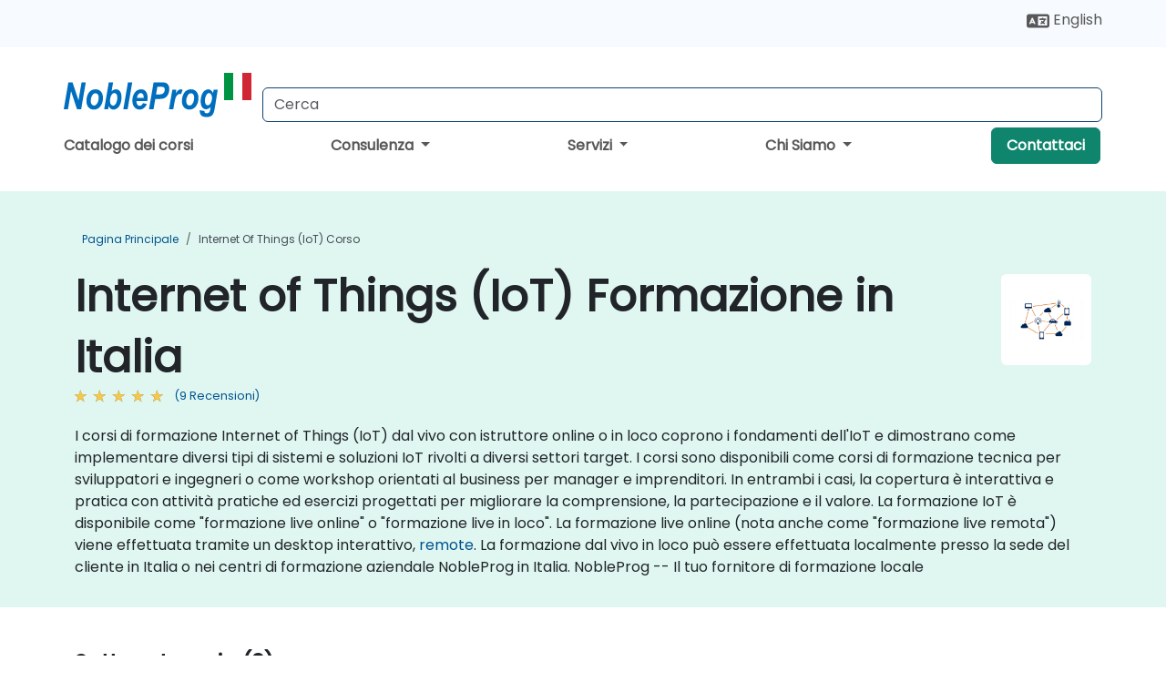

--- FILE ---
content_type: text/html; charset=UTF-8
request_url: https://www.nobleprog.it/corsi-internet-of-things-iot
body_size: 87949
content:
<!DOCTYPE html>
<html lang="it" translate="no">
<head>
    <meta http-equiv="content-type" content="text/html; charset=utf-8">
    <meta name="viewport" content="width=device-width,initial-scale=1,maximum-scale=5,user-scalable=yes">
    <meta http-equiv="X-UA-Compatible" content="IE=edge">
    <meta name="HandheldFriendly" content="true">
        <link rel="canonical" href="https://www.nobleprog.it/corsi-internet-of-things-iot">
        <meta name="description" content="I corsi di formazione Internet of Things (IoT) dal vivo con istruttore online o in loco coprono i fondamenti dell&#039;IoT e dimostrano come implementare diversi tipi di sistemi e soluzioni IoT rivolti a diversi settori target. I corsi sono disponibili come corsi di formazione tecnica per sviluppatori e ingegneri o come workshop orientati al business per manager e imprenditori. In entrambi i casi, la copertura è interattiva e pratica con attività pratiche ed esercizi progettati per migliorare la comprensione, la partecipazione e il valore. La formazione IoT è disponibile come &quot;formazione live online&quot; o &quot;formazione live in loco&quot;. La formazione live online (nota anche come &quot;formazione live remota&quot;) viene effettuata tramite un desktop interattivo, remote. La formazione dal vivo in loco può essere effettuata localmente presso la sede del cliente in Italia o nei centri di formazione aziendale NobleProg in Italia. NobleProg -- Il tuo fornitore di formazione locale">
    <meta property="og:description" content="I corsi di formazione Internet of Things (IoT) dal vivo con istruttore online o in loco coprono i fondamenti dell&amp;#039;IoT e dimostrano come implementare diver">
    <link rel="alternate" href="https://www.nobleprog.it/corsi-internet-of-things-iot" hreflang="x-default">
<link rel="alternate" href="https://www.nobleprog.it/corsi-internet-of-things-iot" hreflang="it-it">
<link rel="alternate" href="https://www.nobleprog.it/corsi-internet-of-things-iot" hreflang="it">
<link rel="alternate" href="https://www.nobleprog.it/en/internet-of-things-iot-training" hreflang="en-it">
<link rel="alternate" href="https://www.nobleprog.it/en/internet-of-things-iot-training" hreflang="en">

        <meta name="keywords" content="Fine settimana Internet of Things (IoT) corsi, Sera Internet of Things (IoT) training, Internet of Things (IoT) centro di addestramento, Internet of Things (IoT) con istruttore">

    <link rel="preload" href="/npfrontend/nplib/css/poppins2.woff2" as="font" type="font/woff2" crossorigin>
    <link rel="preload" href="/npfrontend/nplib/plugins/fontawesome/webfonts/fa-solid-900-cust.woff2" as="font" type="font/woff2" crossorigin>
    <link rel="preconnect" href="https://piwik.nobleprog.com" crossorigin="anonymous">
    <link rel="preconnect" href="https://lhc.nobleprog.com" crossorigin="anonymous">
    <link rel="preload" href="/npfrontend/nplib/css/bootstrap/bootstrap-cust.min.css" as="style">
    <link rel="preload" href="/npfrontend/nplib/css/all.min.css?np032" as="style" media="screen">
    <link rel="preload" href="/npfrontend/nplib/js/jquery/jquery-4.0.0-beta.2.min.js" as="script">
    <link rel="preload" href="/npfrontend/nplib/js/bootstrap/bootstrap.bundle-cust.min.js" as="script">
    <link rel="preload" href="/npfrontend/nplib/js/custom/main.js?np005" as="script">
    <link rel="preload" href="/npfrontend/nptemplates/topmenu.min.js" as="script">
    <link rel="preload" href="/npfrontend/nplib/np_live_chat/np_live_chat.js" as="script">

    <link rel="preload" href="/npfrontend/nplib/js/custom/np-carousel/np-carousel.min.js" as="script">
    <link rel="preload" href="/npfrontend/nplib/js/custom/np-carousel/np-carousel.min.css" as="style" media="screen">
    <link rel="preload" href="/npfrontend/nplib/js/piwik.js" as="script">
    <title>Internet of Things (IoT) Formazione in Italia</title>

    <link href="/npfrontend/nplib/css/bootstrap/bootstrap-cust.min.css" rel="stylesheet" type="text/css">
    <link href="/npfrontend/nplib/css/all.min.css?np032" rel="stylesheet" type="text/css" media="screen">
    <link href="/npfrontend/nplib/js/custom/np-carousel/np-carousel.min.css" rel='stylesheet' type="text/css" media="screen">

    <!-- Define Javascript Libraries -->
    <script src="/npfrontend/nplib/js/jquery/jquery-4.0.0-beta.2.min.js"></script>
    <script src="/npfrontend/nplib/js/bootstrap/bootstrap.bundle-cust.min.js"></script>
    <script src="/npfrontend/nplib/js/custom/main.js?np005"></script>
    <script src="/npfrontend/nplib/js/custom/np-carousel/np-carousel.min.js"></script>

<!-- Open Graph -->
<meta property="og:title" content="Internet of Things (IoT) Formazione in Italia">
<meta property="og:url" content="https://www.nobleprog.it/corsi-internet-of-things-iot">
<meta property="og:image" content="https://www.nobleprog.it/npfrontend/assets/images/opengraph/nobleprog-website.svg">
<meta property="og:type" content="website">
<meta name="author" content="NobleProg">

    <!-- MATOMO START - PIWIK -->
    <script>
        var _paq = _paq || [];
        _paq.push(['enableHeartBeatTimer', 10]);
        var dimensions = {"dimension4":"www.nobleprog.it"};
        _paq.push(['trackPageView', window.document.title, dimensions]);
        _paq.push(['enableLinkTracking']);
        (function() {
            var u = "//piwik.nobleprog.com/";
            _paq.push(['setTrackerUrl', u + 'piwik.php']);
            _paq.push(['setSiteId', 2]);
            _paq.push(["setDoNotTrack", 1]);
            var d = document,
                g = d.createElement('script'),
                s = d.getElementsByTagName('script')[0];
            g.type = 'text/javascript';
            g.async = true;
            g.defer = true;
            g.src = '/npfrontend/nplib/js/piwik.js';
            s.parentNode.insertBefore(g, s);
        })();
    </script>
    <!-- MATOMO END -->
    
    <!-- JSERR START -->
        <!-- End JSERR -->

    <link rel="icon" type="image/png" href="/favicon.png">
            <script>
            var Backdrop = {"settings":{"livechat":{"language":"\/ita","department":10,"lhc_url":"lhc.nobleprog.com","domain":"https:\/\/www.nobleprog.it\/"}}};
        </script>
        <script defer src="/npfrontend/nplib/np_live_chat/np_live_chat.js"></script>
    </head>

<body>
    <style>.sales-area-item{color:var(--link-grey);text-decoration:none;text-align:left;} .sales-area-item:hover{color:var(--bs-link-color)}</style>
    <nav id="contact-nav" class="container-fluid">
        <div class="container d-flex align-items-center justify-content-lg-end overflow-hidden" style='column-gap:14px; '>
                        <div id="lang-switch-links2">
                    <a title='Select Site Language' href='/en/internet-of-things-iot-training'><svg height='20px' viewBox='0 0 640 512'><use xlink:href='/npfrontend/assets/icons.svg#icon-lang-switch'></use></svg><span class='d-none d-lg-inline'> English</span></a>               </div>
                        <a id="selected-phone-anchor" class='d-none' href="tel:" rel="nofollow" onclick="return window.innerWidth < 768;" title="Numero di telefono per contattarci">
                <svg width="18" height="18" viewBox="0 0 24 24"><use xlink:href="/npfrontend/assets/icons.svg#icon-phone"></use></svg>
                                                <svg viewBox="0 0 448 512" height="18"><use xlink:href="/npfrontend/assets/icons.svg#icon-whatsapp"></use></svg>
                            <span id="selected-phone-anchor-text"></span>
            </a>
            <a href="mailto: ?>" id="selected-email-anchor" class='d-none' title="Contattaci via email">
            <svg width="18" height="18" viewBox="0 0 24 24"><use xlink:href="/npfrontend/assets/icons.svg#icon-envelope"></use></svg>
                <span class="np_mail" id='selected-email-anchor-text'></span>
            </a>
            <a class="btn-green btn-contactus d-lg-none" href="/contact-us">Contattaci</a>

                    </div>
    </nav>
        <script> const language_url = ''; getContactInfo(language_url); </script>

    <div id="choose-country-region" class="container topmenu">
        <nav class="navbar navbar-expand-md">
            <div class='d-flex w-100 justify-content-between'>
                <div class="d-flex align-items-md-end align-items-start flex-column flex-md-row w-100 gap-md-1">
                    <a href="/" title="Internet of Things (IoT) Formazione in Italia" class="d-flex w-md-50">
                        <svg width="206" height="50" viewBox="0 0 206 30">
    <!-- Logotype -->
    <use xlink:href="/npfrontend/assets/icons.svg#logotype" />
    <!-- Flag -->
    <use xlink:href="/npfrontend/assets/icons.svg#flag-it" x="176" y="-10" />
</svg>                    </a>
                    <form id="searchBarForm" method="GET" action="https://search.nobleprog.com" target="_blank" class="flex-grow-1 w-100 w-md-50" style="padding-left: 12px;">
                        <input type="text" name="q" style="border: 1px solid var(--bg-blue-dark);" autocomplete="on" class="form-control" aria-label="Search Courses" placeholder="Cerca" size="10" maxlength="128" required="">
                        <input type="hidden" name="np_site" value="www.nobleprog.it">
                        <input type="hidden" name="lang" value="it">
                    </form>
                </div>
                <div class="mobile-menu">
                    <button class="navbar-toggler collapsed border-0" type="button" data-bs-toggle="collapse" data-bs-target="#navbarSupportedContent" aria-controls="navbarSupportedContent" aria-expanded="false" aria-label="Toggle navigation">
                        <span class="navbar-toggler-icon"></span>
                        <span class="navbar-toggler-icon"></span>
                        <span class="navbar-toggler-icon"></span>
                    </button>
                </div>
            </div>
            <div class="topmenu-navs collapse navbar-collapse" id="navbarSupportedContent">
                <ul class="nav-tabs navbar-nav" style="align-items: baseline;">
        <li class="col-md-auto menu menu-link lowercase"><a class="d-block" href="/formazione">Catalogo dei corsi</a></li>
    <li class="col-md-auto menu dropdown nav-dropdown">
        <a class="dropdown-toggle main-nav-dropdown-toggle" data-bs-toggle="dropdown" href="#">
            Consulenza            <b class="caret"></b>
        </a>
        <ul class="dropdown-menu main-nav-dropdown dropdown-index dropdown-menu-end">

                                <li><a class="d-block" href="/consultancy">Il nostro approccio</a></li>
                                    <li><a class="d-block" href="/case-studies">Casi studio</a></li>
                <li class='list-group-item'>
            <form action='/enquiry-v2?type=consultancy' method='GET'>
                <input type='hidden' name='type' value='consultancy'>
                <button class='btn btn-link text-decoration-none' >Richiesta di consulenza</button>
            </form>
        </li>                    <li><a class="d-block" href="/consultancy-catalogue">Catalogo Consulenze</a></li>
                
        </ul>
    </li>

    <li class="col-md-auto menu dropdown nav-dropdown">
        <a class="dropdown-toggle main-nav-dropdown-toggle" data-bs-toggle="dropdown" href="#">
            Servizi            <b class="caret"></b>
        </a>
        <ul class="dropdown-menu main-nav-dropdown dropdown-index dropdown-menu-end">

                                <li><a class="d-block" href="/digital-transformation">Trasformazione Digitale</a></li>
                                    <li><a class="d-block" href="/managed-training-services">Gestione dei corsi</a></li>
                                    <li><a class="d-block" href="/instructor-led-online-training-courses">Piattaforma di erogazione della formazione</a></li>
                                    <li><a class="d-block" href="/corporate-learning-solutions">Percorsi di apprendimento</a></li>
                                    <li class="dropdown dropdown-sub-menu-container dropend">
                        <a class="dropdown-toggle dropdown-toggle-sub-menu" href="#" id="dropdownSubMenu" data-bs-toggle="dropdown">
                            <span class='dropdown-sub-menu-title'>
                                Reskilling                            </span>
                            <b class="caret"></b>
                        </a>
                        <ul class="dropdown-menu dropdown-sub-menu" aria-labelledby="dropdownSubMenu">
                                                            <li><a class="d-block" href="/what-is-reskilling">Che cos'è il reskilling?</a></li>
                                                            <li><a class="d-block" href="/our-approach">Il nostro approccio</a></li>
                                                            <li><a class="d-block" href="/our-experience">La nostra esperienza</a></li>
                                                            <li><a class="d-block" href="/our-bootcamps">I nostri Bootcamp</a></li>
                                                    </ul>
                    </li>
                                <li><a class="d-block" href="/resources">Risorse</a></li>
                
        </ul>
    </li>

    <li class="col-md-auto menu dropdown nav-dropdown">
        <a class="dropdown-toggle main-nav-dropdown-toggle" data-bs-toggle="dropdown" href="#">
            Chi Siamo            <b class="caret"></b>
        </a>
        <ul class="dropdown-menu main-nav-dropdown dropdown-index dropdown-menu-end">

                                <li><a class="d-block" href="/about-us">Chi Siamo</a></li>
                                    <li><a class="d-block" href="/reason-for-existence">Ragioni per esistere </a></li>
                                    <li><a class="d-block" href="/certifications">Partners & Affiliati</a></li>
                                    <li><a class="d-block" href="/training-methods">Metodi di formazione</a></li>
                                    <li><a class="d-block" href="/clients-and-references">Clienti</a></li>
                                    <li><a class="d-block" href="/quality-manual">Manuale di Qualità ISO9001</a></li>
                                    <li><a class="d-block" href="/e-certificate">Certificato Digitale</a></li>
                                    <li><a class="d-block" href="/testimonials">Recensioni</a></li>
                                    <li><a class="d-block" href="/careers">Carriere</a></li>
                                    <li><a class="d-block" href="/terms-and-conditions">T&C</a></li>
                                    <li><a class="d-block" href="/faqs">FAQ</a></li>
                
        </ul>
    </li>

    <li class='col-md-auto menu menu-link lowercase d-none d-lg-block'>
        <a class="btn-green btn-contactus" href="/contact-us">Contattaci</a>
    </li>
    
</ul>

<style>
    .course-catalogue-menu .columns:hover{
        background-color: inherit!important;
    }
.dropdown-sub-menu-container .dropdown-menu {
    display:none;
    margin-top: 0;
}
.dropdown-sub-menu-container:hover>.dropdown-sub-menu {display:block}
.dropdown-sub-menu-container.dropend .dropdown-toggle::after{
    border-top:0.35em solid transparent;
    border-bottom:0.35em solid transparent;
    border-left:0.35em solid
}

@media screen and (min-width: 769px) {
    .dropend:hover>.dropdown-sub-menu {
        position:absolute;
        top:0;
        left:100%
    }
    .dropdown-toggle-sub-menu>span {
        display:inline-block;
        width:90%
    }
}
</style>
<script async src="/npfrontend/nptemplates/topmenu.min.js"></script>            </div>
        </nav>
    </div>

    <!--CONTENT CONTAINER-->
    <main id="content-container">
        <style>
.category-header{display:flex;align-items:center;justify-content:space-between}
.category-header img{
    /* padding-top:2.5rem; */
    padding:.5rem;
    background-color:white;
    border-radius:6px;
    width:100px;height:100px;}
    #overview-text {padding-bottom:1em}
</style>
<div class="category-banner banner-header">
        <div class="container-fluid lightgreen">
        <div class="container main-breadcrumb">
            <div class="row col-md-12">
                    <nav aria-label="breadcrumb">
        <ol class="breadcrumb">
                                <li class="breadcrumb-item">
                        <a href="/">Pagina Principale</a>
                    </li>
                                    <li class="breadcrumb-item active">
                        <a href="/corsi-internet-of-things-iot" class="last-breadcrumb">Internet of Things (IoT) Corso</a>
                    </li>
                        </ol>
    </nav>
            </div>
        </div>
    </div>
        <div class="container-fluid lightgreen">
        <div class="container">
            <div class="row">
                <div class="col-md-12">
                    <div class="category-header">
                        <h1 class="category-title" style="margin-bottom:-8px;">Internet of Things (IoT) Formazione in Italia</h1>
                                                    <div class="category-linkbox">
                                <img loading="eager" src="/sites/hitrahr/files/category_images/height35_scale/internet-of-things-iot-training.png" alt="Internet of Things (IoT) Formazione in Italia">                            </div>
                                            </div>
                                                            <a class='category-stars d-inline-block' href="#category-testimonials-list">
                        <div class="ratings">
                            <div class="empty-stars"></div>
                            <div id="category-colored-star" class="full-stars" data-rating="4.5555555555556"></div>
                        </div>
                        <span class="feedback">
                            (9 Recensioni)
                        </span>
                    </a>
                                                            <div id="overview-text">
                        <p>I corsi di formazione Internet of Things (IoT) dal vivo con istruttore online o in loco coprono i fondamenti dell'IoT e dimostrano come implementare diversi tipi di sistemi e soluzioni IoT rivolti a diversi settori target. I corsi sono disponibili come corsi di formazione tecnica per sviluppatori e ingegneri o come workshop orientati al business per manager e imprenditori. In entrambi i casi, la copertura è interattiva e pratica con attività pratiche ed esercizi progettati per migliorare la comprensione, la partecipazione e il valore.

La formazione IoT è disponibile come "formazione live online" o "formazione live in loco". La formazione live online (nota anche come "formazione live remota") viene effettuata tramite un desktop interattivo, <a href="https://www.dadesktop.com/">remote</a>. La formazione dal vivo in loco può essere effettuata localmente presso la sede del cliente in Italia o nei centri di formazione aziendale NobleProg in Italia. 

NobleProg -- Il tuo fornitore di formazione locale</p>                    </div>
                </div>
            </div>
        </div>
    </div>
                <div class="container mt-5 mb-4">
            <div class="row">
    <div class="col-md-12">
        <h3>
            Sottocategorie (3)        </h3>
    </div>
</div>
<div class="row">
            <div class="col-xxl-2 col-md-3 col-6 category-linkbox">
            <a class="card card-body upcoming-card" href="/corsi-thingsboard">
                <img loading="lazy" src="/sites/hitrahr/files/category_images/height35_scale/thingsboard-training.png" alt="ThingsBoard">                <h4 class="mt-2" style="font-size:1rem;">ThingsBoard</h4>
            </a>
        </div>
            <div class="col-xxl-2 col-md-3 col-6 category-linkbox">
            <a class="card card-body upcoming-card" href="/corsi-nb-iot">
                <img loading="lazy" src="/sites/hitrahr/files/category_images/height35_scale/nb-iot-training.png" alt="NB-IoT">                <h4 class="mt-2" style="font-size:1rem;">NB-IoT</h4>
            </a>
        </div>
            <div class="col-xxl-2 col-md-3 col-6 category-linkbox">
            <a class="card card-body upcoming-card" href="/corsi-edge-computing">
                <img loading="lazy" src="/sites/hitrahr/files/category_images/height35_scale/edge-computing-training.png" alt="Edge Computing">                <h4 class="mt-2" style="font-size:1rem;">Edge Computing</h4>
            </a>
        </div>
    </div>        </div>
    </div>

<div class="container-fluid lightblue pt-4 pb-4">
    <div class="container">
            <div class="row">
        <h3 class="mb-3 mb-sm-4">Esplora i nostri corsi</h3>
                                    <div class="col-sm-12 col-lg-4 mb-4 cursor-pointer" onclick="location.href='/cc/n8niot';">
                    <div class="outline-course-box">
                        <a href="/cc/n8niot" >
                            <h2 class="text-black hover-text-underline elipsis">n8n per IoT: Automatizzazione dell'Internet delle Cose</h2>
                        </a>
                        <span class="course-outline-hours">
                            <i class="fa fa-clock"></i>
                            21 ore                        </span>
                        <div class="cat-course-desc related">
                            <div role="definition" class="elipsis e4 course-def">
                                <p>Questo corso di formazione dal vivo con istruttore in Italia (online o in loco) è rivolto a sviluppatori IoT di livello avanzato e appassionati di smart home che desiderano automatizzare i processi IoT e creare soluzioni innovative utilizzando n8n.</p><p>Al termine di questo corso di formazione, i partecipanti saranno in grado di:</p><ul><li>Impostare e configurare n8n per l'automazione del flusso di lavoro IoT.</li><li>Integra dispositivi e piattaforme IoT utilizzando n8n nodi e connettori.</li><li>Implementa flussi di lavoro personalizzati per automatizzare le attività e i processi IoT.</li><li>Utilizza protocolli IoT come MQTT e API REST all'interno dei flussi di lavoro n8n.</li><li>Monitora, risolvi i problemi e ottimizza i flussi di lavoro di automazione IoT.</li></ul>                            </div>
                            <div class='hover-text-underline' style='color:var(--bs-link-color);'> Ulteriori Informazioni...</div>
                        </div>
                    </div>
                </div>
        <script type="application/ld+json">{
    "@context": "http://schema.org",
    "@type": "Course",
    "courseCode": "n8niot",
    "name": "n8n per IoT: Automatizzazione dell'Internet delle Cose",
    "description": "Questo corso di formazione dal vivo con istruttore in It...",
    "provider": {
        "@type": "Organization",
        "name": "NobleProg"
    },
    "offers": {
        "@type": "Offer",
        "category": "Paid"
    },
    "hasCourseInstance": {
        "@type": "CourseInstance",
        "courseMode": "Onsite",
        "courseWorkload": "PT21H"
    }
}</script>                <div class="col-sm-12 col-lg-4 mb-4 cursor-pointer" onclick="location.href='/cc/6giot';">
                    <div class="outline-course-box">
                        <a href="/cc/6giot" >
                            <h2 class="text-black hover-text-underline elipsis">6G e IoT</h2>
                        </a>
                        <span class="course-outline-hours">
                            <i class="fa fa-clock"></i>
                            14 ore                        </span>
                        <div class="cat-course-desc related">
                            <div role="definition" class="elipsis e4 course-def">
                                <p>
    Il 6G è lo standard di comunicazione wireless di nuova generazione, posizionato per trasformare gli ecosistemi IoT attraverso connettività ultrarapida, sensoristica avanzata e funzionalità integrate AI.
</p>
<p>
    Questa formazione guidata dal docente (online o in presenza) è rivolta a partecipanti di livello avanzato che desiderano comprendere e sfruttare l'intersezione emergente tra le tecnologie 6G e le applicazioni IoT.
</p>
<p>
    Completando questo corso, i partecipanti acquisiranno la capacità di:
</p>
<ul>
    <li>
        Spiegare i concetti tecnici fondamentali del 6G.
    </li>
    <li>
        Valutare come il 6G riformerà la comunicazione e l'architettura dei dispositivi IoT.
    </li>
    <li>
        Analizzare i casi d'uso abilitati dal 6G nell'IoT in vari settori.
    </li>
    <li>
        Elaborare strategie per integrare le capacità del 6G nelle soluzioni IoT esistenti.
    </li>
</ul>
<p>
    <strong>Formato del Corso</strong>
</p>
<ul>
    <li>
        Lezioni concentrate sui concetti, integrate da discussioni di esperti.
    </li>
    <li>
        Esercizi applicativi progettati per rafforzare i principi ingegneristici chiave.
    </li>
    <li>
        Esplorazione basata su casi e analisi di scenari in un ambiente guidato.
    </li>
</ul>
<p>
    <strong>Opzioni di Personalizzazione del Corso</strong>
</p>
<ul>
    <li>
        Per versioni su misura di questa formazione allineate con il piano tecnologico della vostra organizzazione, contattateci per organizzare.
    </li>
</ul>                            </div>
                            <div class='hover-text-underline' style='color:var(--bs-link-color);'> Ulteriori Informazioni...</div>
                        </div>
                    </div>
                </div>
        <script type="application/ld+json">{
    "@context": "http://schema.org",
    "@type": "Course",
    "courseCode": "6giot",
    "name": "6G e IoT",
    "description": "\r    Il 6G \u00e8 lo standard di comunicazione wireless di n...",
    "provider": {
        "@type": "Organization",
        "name": "NobleProg"
    },
    "offers": {
        "@type": "Offer",
        "category": "Paid"
    },
    "hasCourseInstance": {
        "@type": "CourseInstance",
        "courseMode": "Onsite",
        "courseWorkload": "PT14H"
    }
}</script>                <div class="col-sm-12 col-lg-4 mb-4 cursor-pointer" onclick="location.href='/cc/fliot';">
                    <div class="outline-course-box">
                        <a href="/cc/fliot" >
                            <h2 class="text-black hover-text-underline elipsis">Learning Federato nell'IoT e nel Calcolo Edge</h2>
                        </a>
                        <span class="course-outline-hours">
                            <i class="fa fa-clock"></i>
                            14 ore                        </span>
                        <div class="cat-course-desc related">
                            <div role="definition" class="elipsis e4 course-def">
                                <p>Questo corso di formazione dal vivo con istruttore in Italia (online o in loco) è rivolto a professionisti di livello intermedio che desiderano applicare Federated Learning per ottimizzare le soluzioni IoT e di edge computing.</p><p>Al termine di questo corso di formazione, i partecipanti saranno in grado di:</p><ul><li>Comprendi i principi e i vantaggi di Federated Learning nell'IoT e nell'edge computing.</li><li>Implementa Federated Learning modelli su dispositivi IoT per l'elaborazione decentralizzata dell'intelligenza artificiale.</li><li>Riduci la latenza e migliora il processo decisionale in tempo reale negli ambienti di edge computing.</li><li>Affronta le sfide relative alla privacy dei dati e ai vincoli di rete nei sistemi IoT.</li></ul>                            </div>
                            <div class='hover-text-underline' style='color:var(--bs-link-color);'> Ulteriori Informazioni...</div>
                        </div>
                    </div>
                </div>
        <script type="application/ld+json">{
    "@context": "http://schema.org",
    "@type": "Course",
    "courseCode": "fliot",
    "name": "Learning Federato nell'IoT e nel Calcolo Edge",
    "description": "Questo corso di formazione dal vivo con istruttore in It...",
    "provider": {
        "@type": "Organization",
        "name": "NobleProg"
    },
    "offers": {
        "@type": "Offer",
        "category": "Paid"
    },
    "hasCourseInstance": {
        "@type": "CourseInstance",
        "courseMode": "Onsite",
        "courseWorkload": "PT14H"
    }
}</script>                <div class="col-sm-12 col-lg-4 mb-4 cursor-pointer" onclick="location.href='/cc/edgeaiiot';">
                    <div class="outline-course-box">
                        <a href="/cc/edgeaiiot" >
                            <h2 class="text-black hover-text-underline elipsis">Edge AI per Applicazioni IoT</h2>
                        </a>
                        <span class="course-outline-hours">
                            <i class="fa fa-clock"></i>
                            14 ore                        </span>
                        <div class="cat-course-desc related">
                            <div role="definition" class="elipsis e4 course-def">
                                <p>    Questo addestramento guidato da un docente in Italia (online o sul posto) è rivolto a sviluppatori di livello intermedio, architetti di sistemi e professionisti dell'industria che desiderano sfruttare l'Edge AI per migliorare le applicazioni IoT con capacità di elaborazione dei dati e analisi intelligenti.</p><p>    Al termine di questo addestramento, i partecipanti saranno in grado di:</p><ul>    <li>        Comprendere le basi dell'Edge AI e la sua applicazione nell'IoT.    </li>    <li>        Configurare ambienti Edge AI per dispositivi IoT.    </li>    <li>        Sviluppare e distribuire modelli di intelligenza artificiale su dispositivi edge per applicazioni IoT.    </li>    <li>        Implementare l'elaborazione dei dati in tempo reale e la decision-making nei sistemi IoT.    </li>    <li>        Integrare Edge AI con diversi protocolli e piattaforme IoT.    </li>    <li>        Affrontare le considerazioni etiche e le migliori pratiche nell'Edge AI per l'IoT.    </li></ul>                            </div>
                            <div class='hover-text-underline' style='color:var(--bs-link-color);'> Ulteriori Informazioni...</div>
                        </div>
                    </div>
                </div>
        <script type="application/ld+json">{
    "@context": "http://schema.org",
    "@type": "Course",
    "courseCode": "edgeaiiot",
    "name": "Edge AI per Applicazioni IoT",
    "description": "\r\r\r    Questo addestramento guidato da un docente in Ita...",
    "provider": {
        "@type": "Organization",
        "name": "NobleProg"
    },
    "offers": {
        "@type": "Offer",
        "category": "Paid"
    },
    "hasCourseInstance": {
        "@type": "CourseInstance",
        "courseMode": "Onsite",
        "courseWorkload": "PT14H"
    }
}</script>                <div class="col-sm-12 col-lg-4 mb-4 cursor-pointer" onclick="location.href='/cc/tinymliotapp';">
                    <div class="outline-course-box">
                        <a href="/cc/tinymliotapp" >
                            <h2 class="text-black hover-text-underline elipsis">TinyML per Applicazioni IoT</h2>
                        </a>
                        <span class="course-outline-hours">
                            <i class="fa fa-clock"></i>
                            21 ore                        </span>
                        <div class="cat-course-desc related">
                            <div role="definition" class="elipsis e4 course-def">
                                <p>Questa formazione dal vivo condotta da un istruttore in Italia (online o in loco) è rivolta a sviluppatori IoT di livello intermedio, ingegneri embedded e professionisti dell&#39;intelligenza artificiale che desiderano implementare TinyML per applicazioni di manutenzione predittiva, rilevamento di anomalie e sensori intelligenti.</p><p> Al termine di questa formazione, i partecipanti saranno in grado di:</p><ul><li> Comprendere i fondamenti di TinyML e le sue applicazioni nell&#39;IoT.</li><li> Impostare un ambiente di sviluppo TinyML per progetti IoT.</li><li> Sviluppare e distribuire modelli ML su microcontrollori a basso consumo.</li><li> Implementare la manutenzione predittiva e il rilevamento delle anomalie utilizzando TinyML.</li><li> Ottimizzare i modelli TinyML per un utilizzo efficiente di energia e memoria.</li></ul>                            </div>
                            <div class='hover-text-underline' style='color:var(--bs-link-color);'> Ulteriori Informazioni...</div>
                        </div>
                    </div>
                </div>
        <script type="application/ld+json">{
    "@context": "http://schema.org",
    "@type": "Course",
    "courseCode": "tinymliotapp",
    "name": "TinyML per Applicazioni IoT",
    "description": "Questa formazione dal vivo condotta da un istruttore in ...",
    "provider": {
        "@type": "Organization",
        "name": "NobleProg"
    },
    "offers": {
        "@type": "Offer",
        "category": "Paid"
    },
    "hasCourseInstance": {
        "@type": "CourseInstance",
        "courseMode": "Onsite",
        "courseWorkload": "PT21H"
    }
}</script>                <div class="col-sm-12 col-lg-4 mb-4 cursor-pointer" onclick="location.href='/cc/dtiotec';">
                    <div class="outline-course-box">
                        <a href="/cc/dtiotec" >
                            <h2 class="text-black hover-text-underline elipsis">Trasformazione Digitale con IoT e Computing all'Edge</h2>
                        </a>
                        <span class="course-outline-hours">
                            <i class="fa fa-clock"></i>
                            14 ore                        </span>
                        <div class="cat-course-desc related">
                            <div role="definition" class="elipsis e4 course-def">
                                <p>
    Questo corso guidato dall'instruttore, live (online o in sede), è rivolto a professionisti IT e manager aziendali di livello intermedio che desiderano comprendere il potenziale dell'IoT e del computing periferico (edge) per migliorare l'efficienza, la gestione delle decisioni in tempo reale e l'innovazione in vari settori industriali.
</p>
<p>
    Al termine di questo corso, i partecipanti saranno in grado di:
</p>
<ul>
    <li>
        Comprendere i principi dell'IoT e del computing periferico (edge) e il loro ruolo nella trasformazione digitale.
    </li>
    <li>
        Identificare casi d'uso per l'IoT e il computing periferico nei settori della produzione, logistica ed energia.
    </li>
    <li>
        Distinguere tra architetture di computing periferico (edge) e cloud e i loro scenari di distribuzione.
    </li>
    <li>
        Implementare soluzioni di computing periferico per la manutenzione predittiva e la gestione delle decisioni in tempo reale.
    </li>
</ul>                            </div>
                            <div class='hover-text-underline' style='color:var(--bs-link-color);'> Ulteriori Informazioni...</div>
                        </div>
                    </div>
                </div>
        <script type="application/ld+json">{
    "@context": "http://schema.org",
    "@type": "Course",
    "courseCode": "dtiotec",
    "name": "Trasformazione Digitale con IoT e Computing all'Edge",
    "description": "\r    Questo corso guidato dall'instruttore, live (onlin...",
    "provider": {
        "@type": "Organization",
        "name": "NobleProg"
    },
    "offers": {
        "@type": "Offer",
        "category": "Paid"
    },
    "hasCourseInstance": {
        "@type": "CourseInstance",
        "courseMode": "Onsite",
        "courseWorkload": "PT14H"
    }
}</script>                <div class="col-sm-12 col-lg-4 mb-4 cursor-pointer" onclick="location.href='/cc/esiotfun';">
                    <div class="outline-course-box">
                        <a href="/cc/esiotfun" >
                            <h2 class="text-black hover-text-underline elipsis">Sistemi Informativi Embedded e Fondamenti di IoT</h2>
                        </a>
                        <span class="course-outline-hours">
                            <i class="fa fa-clock"></i>
                            21 ore                        </span>
                        <div class="cat-course-desc related">
                            <div role="definition" class="elipsis e4 course-def">
                                <p>
    I sistemi embedded sono sistemi informatici progettati per eseguire funzioni specifiche all'interno di sistemi più ampi. L'IoT (Internet of Things) è una rete di dispositivi fisici interconnessi dotati di sensori e software che comunicano e scambiano dati tramite internet.
</p>
<p>
    Questa formazione guidata dal docente, sia online che in loco, è rivolta a professionisti tecnici di livello base che desiderano comprendere e applicare i concetti dei sistemi embedded e dell'IoT utilizzando C e architetture microcontroller.
</p>
<p>
    Al termine di questa formazione, i partecipanti saranno in grado di:
</p>
<ul>
    <li>
        Comprendere l'architettura e i componenti dei sistemi embedded.
    </li>
    <li>
        Scrivere e compilare codice C per interagire con l'hardware embedded.
    </li>
    <li>
        Lavorare con le periferiche microcontroller come timer e ADCs.
    </li>
    <li>
        Comprendere il ruolo dei sistemi embedded nelle architetture IoT.
    </li>
</ul>
<p>
    <strong>Formato del Corso</strong>
</p>
<ul>
    <li>
        Lezione interattiva e discussione.
    </li>
    <li>
        Numerosi esercizi e pratica.
    </li>
    <li>
        Implementazione pratica in un ambiente di laboratorio live.
    </li>
</ul>
<p>
    <strong>Opzioni di Personalizzazione del Corso</strong>
</p>
<ul>
    <li>
        Per richiedere una formazione personalizzata per questo corso, contattateci per organizzare.
    </li>
</ul>                            </div>
                            <div class='hover-text-underline' style='color:var(--bs-link-color);'> Ulteriori Informazioni...</div>
                        </div>
                    </div>
                </div>
        <script type="application/ld+json">{
    "@context": "http://schema.org",
    "@type": "Course",
    "courseCode": "esiotfun",
    "name": "Sistemi Informativi Embedded e Fondamenti di IoT",
    "description": "\r    I sistemi embedded sono sistemi informatici proget...",
    "provider": {
        "@type": "Organization",
        "name": "NobleProg"
    },
    "offers": {
        "@type": "Offer",
        "category": "Paid"
    },
    "hasCourseInstance": {
        "@type": "CourseInstance",
        "courseMode": "Onsite",
        "courseWorkload": "PT21H"
    }
}</script>                <div class="col-sm-12 col-lg-4 mb-4 cursor-pointer" onclick="location.href='/cc/5giot';">
                    <div class="outline-course-box">
                        <a href="/cc/5giot" >
                            <h2 class="text-black hover-text-underline elipsis">5G e IoT</h2>
                        </a>
                        <span class="course-outline-hours">
                            <i class="fa fa-clock"></i>
                            14 ore                        </span>
                        <div class="cat-course-desc related">
                            <div role="definition" class="elipsis e4 course-def">
                                <p>
    L'obiettivo della formazione è spiegare cos'è la rete 5G e qual è il suo impatto sulle tecnologie intelligenti. Voglio mostrarti sia i vantaggi che gli svantaggi di queste relazioni tecnologiche (5G / IoT) e indicarti le direzioni di sviluppo della rete, che fin dall'inizio era dedicata al mondo intelligente.
</p>                            </div>
                            <div class='hover-text-underline' style='color:var(--bs-link-color);'> Ulteriori Informazioni...</div>
                        </div>
                    </div>
                </div>
        <script type="application/ld+json">{
    "@context": "http://schema.org",
    "@type": "Course",
    "courseCode": "5giot",
    "name": "5G e IoT",
    "description": "\r    L'obiettivo della formazione \u00e8 spiegare cos'\u00e8 la r...",
    "provider": {
        "@type": "Organization",
        "name": "NobleProg"
    },
    "offers": {
        "@type": "Offer",
        "category": "Paid"
    },
    "hasCourseInstance": {
        "@type": "CourseInstance",
        "courseMode": "Onsite",
        "courseWorkload": "PT14H"
    }
}</script>                <div class="col-sm-12 col-lg-4 mb-4 cursor-pointer" onclick="location.href='/cc/smarthr';">
                    <div class="outline-course-box">
                        <a href="/cc/smarthr" >
                            <h2 class="text-black hover-text-underline elipsis">Soluzioni intelligenti per la RH</h2>
                        </a>
                        <span class="course-outline-hours">
                            <i class="fa fa-clock"></i>
                            7 ore                        </span>
                        <div class="cat-course-desc related">
                            <div role="definition" class="elipsis e4 course-def">
                                <p>L'obiettivo della formazione è quello di spiegare cosa sono - e cosa non sono - soluzioni Smart (Internet of Things, AI, Blockchain, Realtà Virtuale, Metaverse) e di mostrare i vantaggi e gli svantaggi di questi mondi tecnologici.</p>                            </div>
                            <div class='hover-text-underline' style='color:var(--bs-link-color);'> Ulteriori Informazioni...</div>
                        </div>
                    </div>
                </div>
        <script type="application/ld+json">{
    "@context": "http://schema.org",
    "@type": "Course",
    "courseCode": "smarthr",
    "name": "Soluzioni intelligenti per la RH",
    "description": "L'obiettivo della formazione \u00e8 quello di spiegare cosa s...",
    "provider": {
        "@type": "Organization",
        "name": "NobleProg"
    },
    "offers": {
        "@type": "Offer",
        "category": "Paid"
    },
    "hasCourseInstance": {
        "@type": "CourseInstance",
        "courseMode": "Onsite",
        "courseWorkload": "PT7H"
    }
}</script>                <div class="col-sm-12 col-lg-4 mb-4 cursor-pointer" onclick="location.href='/cc/advedge';">
                    <div class="outline-course-box">
                        <a href="/cc/advedge" >
                            <h2 class="text-black hover-text-underline elipsis">Advanced Edge Computing</h2>
                        </a>
                        <span class="course-outline-hours">
                            <i class="fa fa-clock"></i>
                            21 ore                        </span>
                        <div class="cat-course-desc related">
                            <div role="definition" class="elipsis e4 course-def">
                                <p>
    Approfondite il campo innovativo dell'edge computing con questo corso avanzato. Esplorate architetture sofisticate e affrontate le sfide di integrazione, preparandovi a sfruttare appieno il potenziale dell'edge computing in vari ambienti aziendali. Acquisite competenze in strumenti e metodologie all'avanguardia per distribuire, gestire e ottimizzare soluzioni di edge computing che soddisfino le esigenze specifiche del settore.
</p>                            </div>
                            <div class='hover-text-underline' style='color:var(--bs-link-color);'> Ulteriori Informazioni...</div>
                        </div>
                    </div>
                </div>
        <script type="application/ld+json">{
    "@context": "http://schema.org",
    "@type": "Course",
    "courseCode": "advedge",
    "name": "Advanced Edge Computing",
    "description": "\r    Approfondite il campo innovativo dell'edge computi...",
    "provider": {
        "@type": "Organization",
        "name": "NobleProg"
    },
    "offers": {
        "@type": "Offer",
        "category": "Paid"
    },
    "hasCourseInstance": {
        "@type": "CourseInstance",
        "courseMode": "Onsite",
        "courseWorkload": "PT21H"
    }
}</script>                <div class="col-sm-12 col-lg-4 mb-4 cursor-pointer" onclick="location.href='/cc/bdbiga';">
                    <div class="outline-course-box">
                        <a href="/cc/bdbiga" >
                            <h2 class="text-black hover-text-underline elipsis">Intelligenza Aziendale Big Data per le Agenzie Governative</h2>
                        </a>
                        <span class="course-outline-hours">
                            <i class="fa fa-clock"></i>
                            35 ore                        </span>
                        <div class="cat-course-desc related">
                            <div role="definition" class="elipsis e4 course-def">
                                <p>
    Gli avanzamenti tecnologici e l'aumento della quantità di informazioni stanno trasformando il modo in cui vengono condotti gli affari in molti settori, incluso quello governativo. Le agenzie governative generano e archiviano digitalmente dati a un ritmo crescente, grazie alla rapida crescita dei dispositivi mobili e delle applicazioni, dei sensori e dispositivi intelligenti, delle soluzioni di cloud computing e delle porte d'ingresso per i cittadini. Mentre le informazioni digitali si espandono e diventano più complesse, la gestione, l'elaborazione, lo stoccaggio, la sicurezza e la disposizione dei dati diventano anch'esse più complesse. Nuovi strumenti per la cattura, la ricerca, la scoperta e l'analisi stanno aiutando le organizzazioni a trarre intuizioni dai loro dati non strutturati. Il mercato governativo è al punto di svolta, realizzando che l'informazione è un bene strategico e che il governo deve proteggere, valorizzare e analizzare sia i dati strutturati che quelli non strutturati per servire meglio e soddisfare gli obiettivi della missione. Mentre i leader governativi si sforzano di evolvere organizzazioni basate sui dati per realizzare con successo la loro missione, stanno creando le basi per correlare le dipendenze tra eventi, persone, processi e informazioni.
</p>
<p>
    Soluzioni governative ad alto valore saranno create da un mix delle tecnologie più innovative:
</p>
<ul>
    <li>
        Dispositivi mobili e applicazioni
    </li>
    <li>
        Servizi cloud
    </li>
    <li>
        Tecnologie social business e networking
    </li>
    <li>
        Big Data e analitica
    </li>
</ul>
<p>
    Il Big Data è una delle soluzioni intelligenti per l'industria e consente al governo di prendere decisioni migliori basate su modelli rilevati dall'analisi di grandi volumi di dati, strutturati e non strutturati.
</p>
<p>
    Ma raggiungere questi obiettivi richiede molto più che semplicemente accumulare quantità massicce di dati. “Comprendere questi volumi di Big Data richiede strumenti e tecnologie all'avanguardia in grado di analizzare ed estrarre conoscenze utili da flussi vasti e diversificati di informazioni”, hanno scritto Tom Kalil e Fen Zhao dell'Ufficio Tecnologia e Scienza della Casa Bianca in un post sul blog OSTP.
</p>
<p>
    La Casa Bianca ha compiuto un passo verso l'aiuto delle agenzie a trovare queste tecnologie quando ha istituito l'Iniziativa Nazionale di Ricerca e Sviluppo Big Data nel 2012. L'iniziativa includeva più di 200 milioni di dollari per sfruttare al meglio l'esplosione del Big Data e gli strumenti necessari per analizzarlo.
</p>
<p>
    Le sfide poste dal Big Data sono quasi altrettanto imponenti quanto la promessa è incoraggiante. Lo stoccaggio efficiente dei dati è una di queste sfide. Come sempre, i budget sono limitati, quindi le agenzie devono minimizzare il costo per megabyte dello stoccaggio e mantenere i dati facilmente accessibili in modo che gli utenti possano ottenerli quando lo desiderano e come ne hanno bisogno. L'backup di quantità massicce di dati aumenta la sfida.
</p>
<p>
    Analizzare efficacemente i dati è un'altra sfida importante. Molte agenzie utilizzano strumenti commerciali che consentono loro di setacciare le montagne di dati, individuando tendenze che possono aiutarle a operare in modo più efficiente. (Uno studio recente di MeriTalk ha rilevato che i dirigenti IT federali ritengono che il Big Data possa aiutare le agenzie a risparmiare oltre 500 miliardi di dollari mentre soddisfa gli obiettivi della missione.).
</p>
<p>
    Gli strumenti per il Big Data sviluppati su misura permettono inoltre alle agenzie di affrontare la necessità di analizzare i loro dati. Ad esempio, il Gruppo di Analisi dei Dati Computazionali del Laboratorio Nazionale Oak Ridge ha reso disponibile ad altre agenzie il suo sistema di analisi dei dati Piranha. Il sistema ha aiutato i ricercatori medici a trovare un collegamento che può avvisare i medici degli aneurismi aortici prima che si verifichino. Viene anche utilizzato per compiti più quotidiani, come setacciare curriculum vitae per connettere candidati con responsabili di assunzione.
</p>                            </div>
                            <div class='hover-text-underline' style='color:var(--bs-link-color);'> Ulteriori Informazioni...</div>
                        </div>
                    </div>
                </div>
        <script type="application/ld+json">{
    "@context": "http://schema.org",
    "@type": "Course",
    "courseCode": "bdbiga",
    "name": "Intelligenza Aziendale Big Data per le Agenzie Governative",
    "description": "\r    Gli avanzamenti tecnologici e l'aumento della quan...",
    "provider": {
        "@type": "Organization",
        "name": "NobleProg"
    },
    "offers": {
        "@type": "Offer",
        "category": "Paid"
    },
    "hasCourseInstance": {
        "@type": "CourseInstance",
        "courseMode": "Onsite",
        "courseWorkload": "PT35H"
    }
}</script>                <div class="col-sm-12 col-lg-4 mb-4 cursor-pointer" onclick="location.href='/cc/digitalinsurancemanagers';">
                    <div class="outline-course-box">
                        <a href="/cc/digitalinsurancemanagers" >
                            <h2 class="text-black hover-text-underline elipsis">Insurtech: A Practical Introduction for Managers</h2>
                        </a>
                        <span class="course-outline-hours">
                            <i class="fa fa-clock"></i>
                            14 ore                        </span>
                        <div class="cat-course-desc related">
                            <div role="definition" class="elipsis e4 course-def">
                                <p>Insurtech (noto anche come Digital Insurance) si riferisce alla convergenza tra assicurazioni e nuove tecnologie. Nel campo degli "assicuratori digitali" applicano innovazioni tecnologiche ai loro modelli di business e operativi al fine di ridurre i costi, migliorare l'esperienza del cliente e aumentare l'agilità delle loro operazioni.</p><p>In questo corso di formazione con istruttore, i partecipanti acquisiranno una comprensione delle tecnologie, dei metodi e della mentalità necessari per realizzare una trasformazione digitale all'interno delle loro organizzazioni e nel settore in generale. La formazione è <strong>rivolta ai manager che hanno bisogno di acquisire una visione d'insieme, abbattere l'hype e il gergo e muovere i primi passi nella definizione di una strategia.</strong></p><p>Al termine di questo corso di formazione, i partecipanti saranno in grado di:</p><ul><li>Discutere Insurtech e tutte le sue parti componenti in modo intelligente e sistematico</li><li>Identificare e demistificare il ruolo di ciascuna tecnologia chiave all'interno di Insurtech.</li><li>Redigere una strategia generale per l'implementazione di Insurtech all'interno della propria organizzazione</li></ul><p><strong>Pubblico</strong></p><ul><li>Assicuratori</li><li>Tecnologi nel settore assicurativo</li><li>Stakeholder del settore assicurativo</li><li>Consulenti e analisti aziendali</li></ul><p><strong>Formato del corso</strong></p><ul><li>Parte lezione, parte discussione, esercizi e attività di gruppo di studio di casi</li></ul>                            </div>
                            <div class='hover-text-underline' style='color:var(--bs-link-color);'> Ulteriori Informazioni...</div>
                        </div>
                    </div>
                </div>
        <script type="application/ld+json">{
    "@context": "http://schema.org",
    "@type": "Course",
    "courseCode": "digitalinsurancemanagers",
    "name": "Insurtech: A Practical Introduction for Managers",
    "description": "Insurtech (noto anche come Digital Insurance) si riferis...",
    "provider": {
        "@type": "Organization",
        "name": "NobleProg"
    },
    "offers": {
        "@type": "Offer",
        "category": "Paid"
    },
    "hasCourseInstance": {
        "@type": "CourseInstance",
        "courseMode": "Onsite",
        "courseWorkload": "PT14H"
    }
}</script>                <div class="col-sm-12 col-lg-4 mb-4 cursor-pointer" onclick="location.href='/cc/edgeai';">
                    <div class="outline-course-box">
                        <a href="/cc/edgeai" >
                            <h2 class="text-black hover-text-underline elipsis">Edge AI Applicativo</h2>
                        </a>
                        <span class="course-outline-hours">
                            <i class="fa fa-clock"></i>
                            35 ore                        </span>
                        <div class="cat-course-desc related">
                            <div role="definition" class="elipsis e4 course-def">
                                <p>    Combina la potenza trasformativa dell'IA con l'agilità del calcolo edge in questo corso completo. Impara a distribuire modelli di IA direttamente sui dispositivi edge, dall'analisi delle architetture CNN al dominio della distillazione del know-how e dell'apprendimento federato. Questo addestramento pratico ti doterà delle competenze per ottimizzare le prestazioni dell'IA nel processing in tempo reale e nella decision-making all'edge.</p>                            </div>
                            <div class='hover-text-underline' style='color:var(--bs-link-color);'> Ulteriori Informazioni...</div>
                        </div>
                    </div>
                </div>
        <script type="application/ld+json">{
    "@context": "http://schema.org",
    "@type": "Course",
    "courseCode": "edgeai",
    "name": "Edge AI Applicativo",
    "description": "    Combina la potenza trasformativa dell'IA con l'agili...",
    "provider": {
        "@type": "Organization",
        "name": "NobleProg"
    },
    "offers": {
        "@type": "Offer",
        "category": "Paid"
    },
    "hasCourseInstance": {
        "@type": "CourseInstance",
        "courseMode": "Onsite",
        "courseWorkload": "PT35H"
    }
}</script>                <div class="col-sm-12 col-lg-4 mb-4 cursor-pointer" onclick="location.href='/cc/edgecomp';">
                    <div class="outline-course-box">
                        <a href="/cc/edgecomp" >
                            <h2 class="text-black hover-text-underline elipsis">Calcolo Edge</h2>
                        </a>
                        <span class="course-outline-hours">
                            <i class="fa fa-clock"></i>
                            7 ore                        </span>
                        <div class="cat-course-desc related">
                            <div role="definition" class="elipsis e4 course-def">
                                <p>Questo corso di formazione dal vivo con istruttore in Italia (online o in loco) è rivolto a product manager e sviluppatori che desiderano utilizzare Edge Computing per decentralizzare la gestione dei dati per ottenere prestazioni più rapide, sfruttando i dispositivi intelligenti situati sulla rete di origine.</p><p>Al termine di questo corso di formazione, i partecipanti saranno in grado di:</p><ul><li>Comprendere i concetti di base e i vantaggi di Edge Computing.</li><li>Identifica i casi d'uso e gli esempi in cui Edge Computing può essere applicato.</li><li>Progetta e costruisci Edge Computing soluzioni per un'elaborazione più rapida dei dati e costi operativi ridotti.</li></ul>                            </div>
                            <div class='hover-text-underline' style='color:var(--bs-link-color);'> Ulteriori Informazioni...</div>
                        </div>
                    </div>
                </div>
        <script type="application/ld+json">{
    "@context": "http://schema.org",
    "@type": "Course",
    "courseCode": "edgecomp",
    "name": "Calcolo Edge",
    "description": "Questo corso di formazione dal vivo con istruttore in It...",
    "provider": {
        "@type": "Organization",
        "name": "NobleProg"
    },
    "offers": {
        "@type": "Offer",
        "category": "Paid"
    },
    "hasCourseInstance": {
        "@type": "CourseInstance",
        "courseMode": "Onsite",
        "courseWorkload": "PT7H"
    }
}</script>                <div class="col-sm-12 col-lg-4 mb-4 cursor-pointer" onclick="location.href='/cc/edgeinfra';">
                    <div class="outline-course-box">
                        <a href="/cc/edgeinfra" >
                            <h2 class="text-black hover-text-underline elipsis">Infrastruttura per il Calcolo Edge</h2>
                        </a>
                        <span class="course-outline-hours">
                            <i class="fa fa-clock"></i>
                            28 ore                        </span>
                        <div class="cat-course-desc related">
                            <div role="definition" class="elipsis e4 course-def">
                                <p>Costruisci una solida base nella progettazione e gestione di un'infrastruttura di edge computing resiliente. Scopri di più sulle infrastrutture cloud ibride aperte, sulla gestione dei carichi di lavoro su cloud diversi e sulla garanzia di flessibilità e ridondanza. Questa formazione fornisce conoscenze essenziali sulla creazione di un'infrastruttura scalabile e sicura che supporti le esigenze dinamiche delle applicazioni moderne con l'edge computing.</p>                            </div>
                            <div class='hover-text-underline' style='color:var(--bs-link-color);'> Ulteriori Informazioni...</div>
                        </div>
                    </div>
                </div>
        <script type="application/ld+json">{
    "@context": "http://schema.org",
    "@type": "Course",
    "courseCode": "edgeinfra",
    "name": "Infrastruttura per il Calcolo Edge",
    "description": "Costruisci una solida base nella progettazione e gestion...",
    "provider": {
        "@type": "Organization",
        "name": "NobleProg"
    },
    "offers": {
        "@type": "Offer",
        "category": "Paid"
    },
    "hasCourseInstance": {
        "@type": "CourseInstance",
        "courseMode": "Onsite",
        "courseWorkload": "PT28H"
    }
}</script>                <div class="col-sm-12 col-lg-4 mb-4 cursor-pointer" onclick="location.href='/cc/iotappsecurity';">
                    <div class="outline-course-box">
                        <a href="/cc/iotappsecurity" >
                            <h2 class="text-black hover-text-underline elipsis">Sicurezza delle Applicazioni Cloud e IoT</h2>
                        </a>
                        <span class="course-outline-hours">
                            <i class="fa fa-clock"></i>
                            21 ore                        </span>
                        <div class="cat-course-desc related">
                            <div role="definition" class="elipsis e4 course-def">
                                <p>Questo corso di formazione dal vivo con istruttore in Italia (in loco o remoto) è rivolto agli ingegneri che desiderano configurare, implementare e gestire un'applicazione IoT sicura.</p><p>Al termine di questo corso di formazione, i partecipanti saranno in grado di:</p><ul><li>Sviluppa e distribuisci applicazioni per gestire i dispositivi IoT in modo sicuro.</li><li>Integra in modo sicuro i dispositivi IoT nel cloud.</li><li>Integra un'applicazione IoT con l'infrastruttura esistente.</li></ul>                            </div>
                            <div class='hover-text-underline' style='color:var(--bs-link-color);'> Ulteriori Informazioni...</div>
                        </div>
                    </div>
                </div>
        <script type="application/ld+json">{
    "@context": "http://schema.org",
    "@type": "Course",
    "courseCode": "iotappsecurity",
    "name": "Sicurezza delle Applicazioni Cloud e IoT",
    "description": "Questo corso di formazione\u00a0dal vivo con istruttore in It...",
    "provider": {
        "@type": "Organization",
        "name": "NobleProg"
    },
    "offers": {
        "@type": "Offer",
        "category": "Paid"
    },
    "hasCourseInstance": {
        "@type": "CourseInstance",
        "courseMode": "Onsite",
        "courseWorkload": "PT21H"
    }
}</script>                <div class="col-sm-12 col-lg-4 mb-4 cursor-pointer" onclick="location.href='/cc/iotar';">
                    <div class="outline-course-box">
                        <a href="/cc/iotar" >
                            <h2 class="text-black hover-text-underline elipsis">Iniziare con IoT (Internet delle Cose) e Realtà Aumentata</h2>
                        </a>
                        <span class="course-outline-hours">
                            <i class="fa fa-clock"></i>
                            14 ore                        </span>
                        <div class="cat-course-desc related">
                            <div role="definition" class="elipsis e4 course-def">
                                <p>    Internet of Things (IoT) è un dominio tecnologico emergente che connette oggetti fisici e applicazioni software in modo wireless per il sensore e il controllo a distanza. Augmented Reality (AR) è una tecnologia che migliora l'esperienza utente integrando elementi virtuali generati dal computer con l'ambiente fisico reale. AR consente alle aziende di fornire agli utenti una vista in tempo reale e realistica delle informazioni. Queste sono due tecnologie che stanno registrando un tasso di adozione sempre più rapido in vari settori industriali.</p><p>    In questo corso di formazione guidato dal docente, i partecipanti impareranno i principi fondamentali dell'IoT e dell'AR e applicheranno queste conoscenze alle operazioni e alle strategie delle loro organizzazioni.</p><p>    Al termine di questo corso, i partecipanti saranno in grado di:</p><ul>    <li>        Comprendere i principi fondamentali dell'IoT e dell'AR    </li>    <li>        Imparare come funzionano le tecnologie IoT e AR    </li>    <li>        Capire come le tecnologie IoT e AR possano essere applicate alla strategia aziendale    </li>    <li>        Prendere decisioni informate sull'IoT e l'AR    </li></ul><p>    <strong>Pubblico di riferimento</strong></p><ul>    <li>        Manager    </li>    <li>        Imprenditori    </li></ul><p>    <strong>Formato del corso</strong></p><ul>    <li>        Parte lezione, parte discussione, esercizi e pratica intensiva    </li></ul><p>    <strong>Note</strong></p><ul>    <li>        Per richiedere un corso personalizzato, contattateci per organizzare.    </li></ul>                            </div>
                            <div class='hover-text-underline' style='color:var(--bs-link-color);'> Ulteriori Informazioni...</div>
                        </div>
                    </div>
                </div>
        <script type="application/ld+json">{
    "@context": "http://schema.org",
    "@type": "Course",
    "courseCode": "iotar",
    "name": "Iniziare con IoT (Internet delle Cose) e Realt\u00e0 Aumentata",
    "description": "\r    Internet of Things (IoT) \u00e8 un dominio tecnologico e...",
    "provider": {
        "@type": "Organization",
        "name": "NobleProg"
    },
    "offers": {
        "@type": "Offer",
        "category": "Paid"
    },
    "hasCourseInstance": {
        "@type": "CourseInstance",
        "courseMode": "Onsite",
        "courseWorkload": "PT14H"
    }
}</script>                <div class="col-sm-12 col-lg-4 mb-4 cursor-pointer" onclick="location.href='/cc/iotarduino';">
                    <div class="outline-course-box">
                        <a href="/cc/iotarduino" >
                            <h2 class="text-black hover-text-underline elipsis">Introduzione all'IoT Utilizzando Arduino</h2>
                        </a>
                        <span class="course-outline-hours">
                            <i class="fa fa-clock"></i>
                            14 ore                        </span>
                        <div class="cat-course-desc related">
                            <div role="definition" class="elipsis e4 course-def">
                                <p>    In questo corso guidato dal formatore, i partecipanti impareranno le basi dell'IoT mentre creano un sistema di sensori IoT basato su Arduino.</p><p>    Al termine di questo training, i partecipanti saranno in grado di:</p><ul>    <li>        Comprendere i principi dell'IoT, compresi i componenti e le tecniche di comunicazione.    </li>    <li>        Imparare a utilizzare i moduli di comunicazione Arduino che possono essere usati per diversi sistemi IoT.    </li>    <li>        Imparare come usare e programmare un'app mobile per controllare l'Arduino.    </li>    <li>        Usare un modulo Wi-Fi per connettere l'Arduino ad altri dispositivi.    </li>    <li>        Costruire e distribuire il proprio sistema di sensori IoT.    </li></ul>                            </div>
                            <div class='hover-text-underline' style='color:var(--bs-link-color);'> Ulteriori Informazioni...</div>
                        </div>
                    </div>
                </div>
        <script type="application/ld+json">{
    "@context": "http://schema.org",
    "@type": "Course",
    "courseCode": "iotarduino",
    "name": "Introduzione all'IoT Utilizzando Arduino",
    "description": "\r    In questo corso guidato dal formatore, i partecipan...",
    "provider": {
        "@type": "Organization",
        "name": "NobleProg"
    },
    "offers": {
        "@type": "Offer",
        "category": "Paid"
    },
    "hasCourseInstance": {
        "@type": "CourseInstance",
        "courseMode": "Onsite",
        "courseWorkload": "PT14H"
    }
}</script>                <div class="col-sm-12 col-lg-4 mb-4 cursor-pointer" onclick="location.href='/cc/iotazure';">
                    <div class="outline-course-box">
                        <a href="/cc/iotazure" >
                            <h2 class="text-black hover-text-underline elipsis">Programmazione per IoT con Azure</h2>
                        </a>
                        <span class="course-outline-hours">
                            <i class="fa fa-clock"></i>
                            14 ore                        </span>
                        <div class="cat-course-desc related">
                            <div role="definition" class="elipsis e4 course-def">
                                <p>Internet of Things (IoT) è un'infrastruttura di rete che collega oggetti fisici e applicazioni software in modalità wireless, consentendo loro di comunicare tra loro e scambiare dati tramite comunicazioni di rete, cloud computing e acquisizione dati. Azure è un set completo di servizi cloud che offre una suite IoT composta da soluzioni preconfigurate che aiutano gli sviluppatori ad accelerare lo sviluppo di progetti IoT.</p><p>In questo corso di formazione dal vivo con istruttore, i partecipanti impareranno come sviluppare applicazioni IoT utilizzando Azure.</p><p>Al termine di questo corso di formazione, i partecipanti saranno in grado di:</p><ul><li>Comprendere i fondamenti dell'architettura IoT</li><li>Installare e configurare Azure IoT Suite</li><li>Scopri i vantaggi dell'utilizzo di Azure nella programmazione di sistemi IoT</li><li>Implementare vari Azure servizi IoT (hub IoT, funzioni, Analitica di flusso, Power BI, Cosmos DB, DocumentDB, dispositivo IoT Management)</li><li>Creare, testare, distribuire e risolvere i problemi di un sistema IoT utilizzando Azure</li></ul><p><strong>Pubblico</strong></p><ul><li>Gli sviluppatori</li><li>Ingegneri</li></ul><p><strong>Formato del corso</strong></p><ul><li>In parte lezione, in parte discussione, esercizi e pratica pratica pesante</li></ul><p><strong>Nota</strong></p><ul><li>Per richiedere una formazione personalizzata per questo corso, contattateci per l'organizzazione.</li></ul>                            </div>
                            <div class='hover-text-underline' style='color:var(--bs-link-color);'> Ulteriori Informazioni...</div>
                        </div>
                    </div>
                </div>
        <script type="application/ld+json">{
    "@context": "http://schema.org",
    "@type": "Course",
    "courseCode": "iotazure",
    "name": "Programmazione per IoT con Azure",
    "description": "Internet of Things (IoT) \u00e8 un'infrastruttura di rete che...",
    "provider": {
        "@type": "Organization",
        "name": "NobleProg"
    },
    "offers": {
        "@type": "Offer",
        "category": "Paid"
    },
    "hasCourseInstance": {
        "@type": "CourseInstance",
        "courseMode": "Onsite",
        "courseWorkload": "PT14H"
    }
}</script>                <div class="col-sm-12 col-lg-4 mb-4 cursor-pointer" onclick="location.href='/cc/iotc';">
                    <div class="outline-course-box">
                        <a href="/cc/iotc" >
                            <h2 class="text-black hover-text-underline elipsis">Programmazione IoT con C</h2>
                        </a>
                        <span class="course-outline-hours">
                            <i class="fa fa-clock"></i>
                            14 ore                        </span>
                        <div class="cat-course-desc related">
                            <div role="definition" class="elipsis e4 course-def">
                                <p>Internet of Things (IoT) è un'infrastruttura di rete che collega oggetti fisici e applicazioni software in modalità wireless, consentendo loro di comunicare tra loro e scambiare dati tramite comunicazioni di rete, cloud computing e acquisizione dati. C è un linguaggio di programmazione generico consigliato per l'IoT grazie alla sua ubiquità e ai vantaggi della programmazione di basso livello. </p><p>In questo corso di formazione dal vivo con istruttore, i partecipanti impareranno come programmare soluzioni IoT con C.</p><p>Al termine di questo corso di formazione, i partecipanti saranno in grado di:</p><ul><li>Installa e configura NetBeans per la programmazione di sistemi IoT con C</li><li>Comprendere i fondamenti dell'architettura IoT</li><li>Scopri i vantaggi dell'utilizzo del C nella programmazione dei sistemi IoT</li><li>Creare, testare, distribuire e risolvere i problemi di un sistema IoT utilizzando C</li></ul><p><strong>Pubblico</strong></p><ul><li>Gli sviluppatori</li><li>Ingegneri</li></ul><p><strong>Formato del corso</strong></p><ul><li>In parte lezione, in parte discussione, esercizi e pratica pratica pesante</li></ul><p><strong>Nota</strong></p><ul><li>Per richiedere una formazione personalizzata per questo corso, contattateci per l'organizzazione.</li></ul>                            </div>
                            <div class='hover-text-underline' style='color:var(--bs-link-color);'> Ulteriori Informazioni...</div>
                        </div>
                    </div>
                </div>
        <script type="application/ld+json">{
    "@context": "http://schema.org",
    "@type": "Course",
    "courseCode": "iotc",
    "name": "Programmazione IoT con C",
    "description": "Internet of Things (IoT) \u00e8 un'infrastruttura di rete che...",
    "provider": {
        "@type": "Organization",
        "name": "NobleProg"
    },
    "offers": {
        "@type": "Offer",
        "category": "Paid"
    },
    "hasCourseInstance": {
        "@type": "CourseInstance",
        "courseMode": "Onsite",
        "courseWorkload": "PT14H"
    }
}</script>                <div class="col-sm-12 col-lg-4 mb-4 cursor-pointer" onclick="location.href='/cc/iotemi';">
                    <div class="outline-course-box">
                        <a href="/cc/iotemi" >
                            <h2 class="text-black hover-text-underline elipsis">IoT ( Internet of Things) for   Entrepreneurs, Managers   and Investors</h2>
                        </a>
                        <span class="course-outline-hours">
                            <i class="fa fa-clock"></i>
                            21 ore                        </span>
                        <div class="cat-course-desc related">
                            <div role="definition" class="elipsis e4 course-def">
                                <p>A differenza di altre tecnologie, l'IoT è molto più complesso, coinvolgendo quasi ogni ramo dell'ingegneria: Meccanica, Elettronica, Firmware, Middleware, Cloud, Analitica e Mobile. Per ciascuno dei suoi strati ingegneristici, ci sono aspetti economici, standard, regolamentazioni e uno stato dell'arte in evoluzione continua. Questo è il primo corso modesto offerto per coprire tutti questi aspetti critici dell'IoT Engineering.</p><p><strong>Riepilogo</strong></p><p>Un programma di formazione avanzato che copre lo stato dell'arte attuale nell'Internet of Things</p><p>Cross domain tecnologico per sviluppare la consapevolezza di un sistema IoT e dei suoi componenti, e comprendere come possa aiutare le aziende e le organizzazioni.</p><p>Dimostrazione live di applicazioni modello IoT per mostrare implementazioni pratiche in diversi settori industriali, come l'IoT industriale, Smart Cities, Retail, Viaggi &amp; Trasporto e casi d'uso relativi a dispositivi connessi.</p><p><strong>Pubblico Target</strong></p><p>Manager responsabili dei processi di business e operativi all'interno delle rispettive organizzazioni che desiderano sapere come sfruttare l'IoT per rendere i loro sistemi e processi più efficienti.</p><p>Imprenditori e Investitori che cercano di creare nuove imprese e vogliono sviluppare una comprensione migliore del panorama tecnologico IoT per vedere come possano sfruttarlo in modo efficace.</p><p>Le stime sul valore del mercato dell'IoT o Internet of Things sono enormi, poiché, per definizione, l'IoT è un livello integrato e diffuso di dispositivi, sensori e potenza di calcolo che sovrasta intere industrie consumer, B2B e governative. L'IoT rappresenterà un numero crescente di connessioni: 1,9 miliardi di dispositivi oggi, e 9 miliardi entro il 2018. Quell'anno, sarà pressappoco equivalente al numero combinato di smartphone, smart TV, tablet, computer indossabili e PC.</p><p>Nello spazio consumer, molti prodotti e servizi sono già entrati nell'IoT, inclusi apparecchiature per cucina e casa, parcheggi, RFID, illuminazione e riscaldamento, nonché numerose applicazioni nell'Industrial Internet.</p><p>Tuttavia, le tecnologie sottostanti dell'IoT non sono nulla di nuovo poiché la comunicazione M2M esiste fin dalla nascita di Internet. Tuttavia, ciò che è cambiato negli ultimi anni è l'emergere di numerose tecnologie wireless economiche e l'adattamento massiccio di smartphone e tablet in ogni casa. La crescita esplosiva dei dispositivi mobili ha portato alla domanda attuale di IoT.</p><p>Dovuti alle infinite opportunità nel business dell'IoT, un gran numero di piccole e medie imprese si è buttato nella corsa all'oro dell'IoT. Inoltre, grazie all'emergere di piattaforme open source elettroniche e IoT, il costo di sviluppo di sistemi IoT e la gestione della loro produzione a larga scala sono sempre più accessibili. I proprietari di prodotti elettronici esistenti si trovano sotto pressione per integrare i propri dispositivi con Internet o app mobile.</p><p>Questo training è inteso come una revisione tecnologica e aziendale di un'industria emergente, in modo che gli entusiasti/ imprenditori IoT possano afferrare le basi della tecnologia e del business dell'IoT.</p><p><strong>Obiettivo del Corso</strong></p><p>L'obiettivo principale del corso è introdurre le opzioni tecnologiche emergenti, le piattaforme e i casi di studio sull'implementazione dell'IoT in automazione domestica e cittadina (smart homes e cities), Internet industriale, sanità, governo, mobile cellular e altre aree.</p><p>Introduzione base a tutti gli elementi dell'IoT: Meccanico, piattaforma Elettronica/sensori, protocolli wireless e wired, integrazione Mobile-Elettronica, integrazione Mobile-Enterprise, Analitica dei Dati e Piano di Controllo Totale.</p><p>Protocolli M2M Wireless per l'IoT: WiFi, Zigbee/Zwave, Bluetooth, ANT+: Quando e dove usare ciascuno?</p><p>App mobile/desktop/web - per registrazione, acquisizione dati e controllo – Piattaforme di acquisizione dati M2M disponibili per IoT – Xively, Omega e NovoTech, ecc.</p><p>Problemi di sicurezza e soluzioni di sicurezza per l'IoT</p><p>Piattaforme open source/commerciali elettroniche per l'IoT: Raspberry Pi, Arduino, ArmMbedLPC, ecc.</p><p>Piattaforme cloud enterprise open source/commerciali per AWS-IoT apps, Azure -IOT, Watson-IOT cloud oltre ad altri minori IoT clouds</p><p>Studi di business e tecnologia di alcuni dei dispositivi IoT più comuni come automazione domestica, allarme antifumo, veicoli, militari, assistenza domiciliare, ecc.</p>                            </div>
                            <div class='hover-text-underline' style='color:var(--bs-link-color);'> Ulteriori Informazioni...</div>
                        </div>
                    </div>
                </div>
        <script type="application/ld+json">{
    "@context": "http://schema.org",
    "@type": "Course",
    "courseCode": "iotemi",
    "name": "IoT ( Internet of Things) for   Entrepreneurs, Managers   and Investors",
    "description": "A differenza di altre tecnologie, l'IoT \u00e8 molto pi\u00f9 comp...",
    "provider": {
        "@type": "Organization",
        "name": "NobleProg"
    },
    "offers": {
        "@type": "Offer",
        "category": "Paid"
    },
    "hasCourseInstance": {
        "@type": "CourseInstance",
        "courseMode": "Onsite",
        "courseWorkload": "PT21H"
    }
}</script>                <div class="col-sm-12 col-lg-4 mb-4 cursor-pointer" onclick="location.href='/cc/iotjava';">
                    <div class="outline-course-box">
                        <a href="/cc/iotjava" >
                            <h2 class="text-black hover-text-underline elipsis">Programmazione IoT con Java</h2>
                        </a>
                        <span class="course-outline-hours">
                            <i class="fa fa-clock"></i>
                            14 ore                        </span>
                        <div class="cat-course-desc related">
                            <div role="definition" class="elipsis e4 course-def">
                                <p>Internet of Things (IoT) è un'infrastruttura di rete che collega oggetti fisici e applicazioni software in modalità wireless, consentendo loro di comunicare tra loro e scambiare dati tramite comunicazioni di rete, cloud computing e acquisizione dati. Java è un linguaggio generico noto per essere "scrivi una volta, esegui ovunque". Java è consigliato per l'IoT grazie alla sua portabilità ed efficienza.</p><p>In questo corso di formazione dal vivo con istruttore, i partecipanti impareranno come programmare soluzioni IoT con Java.</p><p>Al termine di questo corso di formazione, i partecipanti saranno in grado di:</p><ul><li>Installa e configura strumenti e framework (Eclipse Open IoT Stack) per la programmazione di sistemi IoT con Java</li><li>Comprendere i fondamenti dell'architettura IoT</li><li>Utilizza Eclipse Open IoT Stack per Java per connettere e gestire i dispositivi in una soluzione IoT</li><li>Creare, testare e distribuire un sistema IoT utilizzando Java</li></ul><p><strong>Pubblico</strong></p><ul><li>Gli sviluppatori</li><li>Ingegneri</li></ul><p><strong>Formato del corso</strong></p><ul><li>In parte lezione, in parte discussione, esercizi e pratica pratica pesante</li></ul><p><strong>Nota</strong></p><ul><li>Per richiedere una formazione personalizzata per questo corso, contattateci per l'organizzazione.</li></ul>                            </div>
                            <div class='hover-text-underline' style='color:var(--bs-link-color);'> Ulteriori Informazioni...</div>
                        </div>
                    </div>
                </div>
        <script type="application/ld+json">{
    "@context": "http://schema.org",
    "@type": "Course",
    "courseCode": "iotjava",
    "name": "Programmazione IoT con Java",
    "description": "Internet of Things (IoT) \u00e8 un'infrastruttura di rete che...",
    "provider": {
        "@type": "Organization",
        "name": "NobleProg"
    },
    "offers": {
        "@type": "Offer",
        "category": "Paid"
    },
    "hasCourseInstance": {
        "@type": "CourseInstance",
        "courseMode": "Onsite",
        "courseWorkload": "PT14H"
    }
}</script>                <div class="col-sm-12 col-lg-4 mb-4 cursor-pointer" onclick="location.href='/cc/iotmp';">
                    <div class="outline-course-box">
                        <a href="/cc/iotmp" >
                            <h2 class="text-black hover-text-underline elipsis">Internet of Things Industriale per Professionisti della Manifattura</h2>
                        </a>
                        <span class="course-outline-hours">
                            <i class="fa fa-clock"></i>
                            21 ore                        </span>
                        <div class="cat-course-desc related">
                            <div role="definition" class="elipsis e4 course-def">
                                <p>
    A differenza di altre tecnologie, l'IoT è molto più complesso e coinvolge quasi ogni branca dell'ingegneria: meccanica, elettronica, firmware, middleware, cloud, analitica e mobile. Per ciascun livello ingegneristico, ci sono aspetti economici, standard, regolamentazioni e stati dell'arte in evoluzione. Questo è il primo corso modesto che copre tutti questi aspetti critici dell'ingegneria IoT.
</p>
<p>
    Per i professionisti della manifattura, l'aspetto più critico è comprendere gli sviluppi nel campo dell'Internet Industriale delle Cose, che include la manutenzione predittiva e preventiva, il monitoraggio a stato condizionale delle macchine, l'ottimizzazione della produzione, l'efficienza energetica, l'ottimizzazione della catena di fornitura e il tempo di attività dei servizi di utilità della manifattura.
</p>
<p>
    <strong>Riassunto</strong>
</p>
<ul>
    <li>
        Un programma di formazione avanzata che copre lo stato dell'arte nell'Internet delle Cose nelle Fabbriche Intelligenti.
    </li>
    <li>
        Si estende su diversi domini tecnologici per sviluppare una consapevolezza del sistema IoT e dei suoi componenti, e come possa aiutare i professionisti manageriali della manifattura.
    </li>
    <li>
        Demo live di applicazioni IIoT modello per fabbriche intelligenti.
    </li>
</ul>
<p>
    <strong>Pubblico Target</strong>
</p>
<ul>
    <li>
        Manager responsabili dei processi aziendali e operativi nelle rispettive organizzazioni di manifattura che desiderano sapere come sfruttare l'IoT per rendere i loro sistemi e processi più efficienti.
    </li>
</ul>
<p>
    <strong>Durata</strong> 3 Giorni (8 ore / giorno)
</p>
<p>
    Le stime sul valore del mercato dell'Internet delle Cose o IoT sono massicce, poiché, per definizione, l'IoT è un layer integrato e diffuso di dispositivi, sensori e potenza computazionale che si sovrappone a intere industrie consumer, business-to-business e governative. L'IoT rappresenterà un numero sempre maggiore di connessioni: 1,9 miliardi di dispositivi oggi, e 9 miliardi entro il 2018. Quell'anno, sarà approssimativamente equivalente al numero combinato di smartphone, smart TV, tablet, computer indossabili e PC.
</p>
<p>
    Nello spazio consumer, molti prodotti e servizi sono già entrati nell'IoT, inclusi elettrodomestici per cucina e casa, parcheggi, RFID, illuminazione e riscaldamento, e numerose applicazioni nell'Internet Industriale.
</p>
<p>
    Tuttavia, le tecnologie sottostanti dell'IoT non sono nulla di nuovo, poiché la comunicazione M2M esiste fin dalla nascita di Internet. Ciò che è cambiato negli ultimi anni è l'emergere di numerose tecnologie wireless economiche aggiunte alla diffusione schiacciante dei smartphone e tablet in ogni casa. La crescita esplosiva dei dispositivi mobili ha portato alla domanda attuale di IoT.
</p>
<p>
    L'Internet Industriale delle Cose, o IIoT per la manifattura, è stato ampiamente utilizzato dal 2014 e da allora sono avvenute numerose innovazioni. Questo corso introdurrà tutti gli aspetti importanti delle innovazioni nell'area dell'IoT industriale.
</p>
<p>
    Questa formazione è destinata a una rassegna tecnologica e aziendale di un'industria emergente, in modo che gli entusiasti dell'IoT / imprenditori possano capire le basi della tecnologia e del business IoT.
</p>
<p>
    <strong>Obiettivo del Corso</strong>
</p>
<p>
    L'obiettivo principale del corso è introdurre le opzioni tecnologiche emergenti, le piattaforme e i casi di studio dell'implementazione IoT nelle fabbriche intelligenti per il settore della manifattura.
</p>
<ol>
    <li>
        Studi di business e tecnologia delle principali piattaforme IIoT come Siemens MindSphere e Azure IoT.
    </li>
    <li>
        Piattaforme cloud open source / commerciali per AWS-IoT apps, Azure -IOT, Watson-IOT, Mindsphere IIoT cloud in aggiunta ad altri minori cloud IoT.
    </li>
    <li>
        Piattaforme elettroniche open source / commerciali per IoT: Raspberry Pi, Arduino, ArmMbedLPC ecc.
    </li>
    <li>
        Problemi di sicurezza e soluzioni di sicurezza per IIoT.
    </li>
    <li>
        App mobile / desktop / web - per registrazione, acquisizione dati e controllo –
    </li>
    <li>
        Protocolli wireless M2M per IoT: WiFi, LoPan, BLE, Ethernet, Ethercat, PLC: quando e dove usarli?
    </li>
    <li>
        Introduzione di base a tutti gli elementi dell'IoT: meccanica, piattaforma elettronica / sensoristica, protocolli wireless e wireline, integrazione mobile-elettronica, integrazione mobile-impresa, analisi dei dati e piano di controllo totale.
    </li>
</ol>                            </div>
                            <div class='hover-text-underline' style='color:var(--bs-link-color);'> Ulteriori Informazioni...</div>
                        </div>
                    </div>
                </div>
        <script type="application/ld+json">{
    "@context": "http://schema.org",
    "@type": "Course",
    "courseCode": "iotmp",
    "name": "Internet of Things Industriale per Professionisti della Manifattura",
    "description": "\r    A differenza di altre tecnologie, l'IoT \u00e8 molto pi...",
    "provider": {
        "@type": "Organization",
        "name": "NobleProg"
    },
    "offers": {
        "@type": "Offer",
        "category": "Paid"
    },
    "hasCourseInstance": {
        "@type": "CourseInstance",
        "courseMode": "Onsite",
        "courseWorkload": "PT21H"
    }
}</script>                <div class="col-sm-12 col-lg-4 mb-4 cursor-pointer" onclick="location.href='/cc/iotpu01';">
                    <div class="outline-course-box">
                        <a href="/cc/iotpu01" >
                            <h2 class="text-black hover-text-underline elipsis">IoT per l'energia elettrica: Fondamenti, Frontiere e Strategia</h2>
                        </a>
                        <span class="course-outline-hours">
                            <i class="fa fa-clock"></i>
                            22 ore                        </span>
                        <div class="cat-course-desc related">
                            <div role="definition" class="elipsis e4 course-def">
                                <p>
    I dispositivi connessi stanno sconvolgendo molti settori aziendali, e il settore dell’energia elettrica non fa eccezione. Le società di energia elettrica sono affrontate da quattro principali sfide legate alla crescita dell'IoT
</p>
<ol>
    <li>
        Macchine, controller, HMI, sistemi SCADA stanno sempre più diventando connessi al cloud grazie a fornitori che promettono di offrire maggiori analisi e intuizioni attraverso i loro dati per la manutenzione predittiva e preventiva. Tuttavia, le politiche di quarantena degli asset critici significano che queste nuove funzionalità IoT dai fornitori di macchine/controller non possono essere utilizzate dalle società di energia.
    </li>
    <li>
        Con il costante calo del costo dell'energia solare e eolica, le aziende di distribuzione energetica vedranno presto un decremento dei ricavi dalla produzione di energia. Per compensare la perdita di ricavi della produzione di energia, l'azienda deve affrontare aggressivamente nuove aree di reddito come la gestione dell’energia domestica come servizio, lo stoccaggio energetico come servizio, l'offerta di servizi di alimentazione per veicoli elettrici (EV), il servizio di scambio peer-to-peer (P2P) di energia tra case, case e microgriglie, microgriglie a batterie, case a batterie ecc. Tutto ciò deve essere facilitato attraverso smart metering, smart grid e transazioni intelligenti e sicure solo possibili tramite DLT (distributed ledger technology) come IOTA. Inoltre, le società di distribuzione energetica stanno esplorando l'offerta di alcuni servizi di città intelligenti all'autorità cittadina.
    </li>
    <li>
        Per infrastrutture critiche come dighe, ICOLD (International Committee Of Large Dams) desidera monitorare la salute strutturale delle dighe in tempo reale per informare in anticipo di eventuali pericoli di crollo della diga o del terreno o dei tunnel, consentendo l’evacuazione preventiva delle persone che potrebbero essere colpite.
    </li>
    <li>
        Un'area emergente di reddito sarà la ricarica EV nei parcheggi - come l'IoT può facilitare la ricarica e il parcheggio intelligenti?
    </li>
</ol>
<p>
    Negli ultimi tre anni, l'ingegneria dell'IoT ha visto cambiamenti massicci principalmente guidati da Microsoft, Google e Amazon. Questi giganti hanno investito miliardi di dollari per sviluppare piattaforme IoT più facili da gestire e sicure. Inoltre, il bordo IoT (IoT edge) ha guadagnato molta spinta sia nella ricerca che nel deploy, come unico mezzo per l'implementazione pratica dell'IoT. Il 5G promette di trasformare il business dell'IoT. Ciò ha portato a una vasta area di nuova ricerca e finanziamento in IoT. Per questo motivo, per qualsiasi ingegnere praticante è assolutamente essenziale comprendere le piattaforme IoT sviluppate dai principali attori come AWS, Google e soprattutto Microsoft.
</p>
<p>
    Tuttavia, nessuna delle suddette piattaforme offre una soluzione esaustiva o completamente completa per un'IoT scalabile. Solo per il deploy del smart metering in milioni di case, sarà necessaria tecnologia aggiuntiva per proteggere il contatore intelligente, le reti radio, la tecnologia di gestione IoT e molti altri servizi sicuri supplementari. La strategia, il prezzo e la sicurezza di qualsiasi deploy IoT devono essere ottimali ed accettabili. Data l'enorme quantità di conoscenze interdisciplinari richieste, è quasi impossibile per qualsiasi azienda formare un team in grado di soddisfare tutte le esigenze.
</p>
<p>
    Questo corso è un modesto tentativo di educare i principali responsabili decisionali, sviluppatori e esperti di sicurezza sui problemi, rischi e modi pratici per implementare l'IoT nel loro business di energia elettrica di nuova generazione.
</p>
<p>
     In aggiunta, con un deploy scalabile, la gestione dei servizi IoT per migliaia di sensori e connessioni sta emergendo come una disciplina di ingegneria a sé stante. Questa area, formalmente nota come servizi IoT gestiti, sta vivendo un rapido sviluppo poiché le sfide dell'IoT scalabile sono molto più grandi della loro costruzione. Ciò include la sicurezza degli aggiornamenti over the top del firmware/software, la gestione della calibrazione dei sensori e sistemi, la diagnostica automatica di eventuali problemi di connessione, l'identificazione delle cause principali delle fallite API, il monitoraggio dell'hardware e della salute del servizio nel sistema distribuito ecc.
</p>
<p>
    <strong>Obiettivi del corso</strong>
</p>
<p>
    L'obiettivo principale del corso è presentare le opzioni tecnologiche emergenti, le piattaforme e i casi di studio sull’implementazione dell'IoT nelle aziende di distribuzione energetica - smart metering, auto intelligenti, SHM (monitoraggio strutturale), diagnosi della qualità energetica e contratti intelligenti. Introduzione base a tutti gli elementi dell'IoT: Meccanico, piattaforme elettroniche/sensori, protocolli wireless e filari, integrazione mobile-elettronica, integrazione mobile-aziendale, data-analytics e applicazioni del piano di controllo.
</p>
<ol>
    <li>
        Tecnologie IoT: Dispositivi, Gateway, Edge, Edge Cloud, Cloud pubblico, database IoT, Applicazioni web e mobili per l'IoT, IoT centralizzato vs decentrato
    </li>
    <li>
        Ecosistema IoT per le aziende, gestione di dispositivi di terze parti, gestione del rischio dell'ecosistema IoT completo
    </li>
    <li>
        Protocolli wireless M2M per l'IoT - WiFi, SigFox, LORA, LPWAN, Zigbee/Zwave, Bluetooth, ANT+: Quando e dove utilizzare ciascuno di essi
    </li>
    <li>
        Fondamenti dei gateway IoT - Rischi, gestione ed ecosistema
    </li>
    <li>
        App mobile/desktop/web - per registrazione, acquisizione dati e controllo – Piattaforme M2M di acquisizione dati per l'IoT disponibili - AWS IoT, Azure IoT, Google IoT
    </li>
    <li>
        Problemi di sicurezza e soluzioni per l'IoT - Revisione della sicurezza di tutte le tecnologie dello stack
    </li>
    <li>
        Piattaforme IoT aziendali come Microsoft Azure IoT suites, AWS IoT, Google IoT, Siemens MindSphere
    </li>
    <li>
        Smart Metering, Protocolli Open Smart Grid (OSGP), Protocollli ANSI C 2.18, Standard NIST per HAN (Home Area Network), Home Plug Powerline Alliance, Standard di sicurezza per smart meter - IEC 62056
    </li>
    <li>
        Tecnologie ledger distribuite (DLT) come Blockchain, HyperLedger e DAG (Direct Acyclic Graph) per contratti intelligenti, transazioni P2P, ricarica auto intelligenti
    </li>
    <li>
        IoT per infrastrutture critiche come dighe, trasformatori, sottostazioni, cavi ad alta tensione
    </li>
</ol>                            </div>
                            <div class='hover-text-underline' style='color:var(--bs-link-color);'> Ulteriori Informazioni...</div>
                        </div>
                    </div>
                </div>
        <script type="application/ld+json">{
    "@context": "http://schema.org",
    "@type": "Course",
    "courseCode": "iotpu01",
    "name": "IoT per l'energia elettrica: Fondamenti, Frontiere e Strategia",
    "description": "\r    I dispositivi connessi stanno sconvolgendo molti s...",
    "provider": {
        "@type": "Organization",
        "name": "NobleProg"
    },
    "offers": {
        "@type": "Offer",
        "category": "Paid"
    },
    "hasCourseInstance": {
        "@type": "CourseInstance",
        "courseMode": "Onsite",
        "courseWorkload": "PT22H"
    }
}</script>                <div class="col-sm-12 col-lg-4 mb-4 cursor-pointer" onclick="location.href='/cc/iotpython';">
                    <div class="outline-course-box">
                        <a href="/cc/iotpython" >
                            <h2 class="text-black hover-text-underline elipsis">Programmazione IoT con Python</h2>
                        </a>
                        <span class="course-outline-hours">
                            <i class="fa fa-clock"></i>
                            14 ore                        </span>
                        <div class="cat-course-desc related">
                            <div role="definition" class="elipsis e4 course-def">
                                <p>Internet of Things (IoT) è un'infrastruttura di rete che collega oggetti fisici e applicazioni software in modalità wireless, consentendo loro di comunicare tra loro e scambiare dati tramite comunicazioni di rete, cloud computing e acquisizione dati. Python è un linguaggio di programmazione di alto livello consigliato per l'IoT grazie alla sua sintassi chiara e all'ampio supporto della comunità.</p><p>In questo corso di formazione dal vivo con istruttore, i partecipanti impareranno come programmare soluzioni IoT con Python.</p><p>Al termine di questo corso di formazione, i partecipanti saranno in grado di:</p><ul><li>Comprendere i fondamenti dell'architettura IoT</li><li>Impara le basi dell'uso Raspberry Pi</li><li>Installare e configurare Python su Raspberry Pi</li><li>Scopri i vantaggi dell'utilizzo di Python nella programmazione di sistemi IoT</li><li>Creare, testare, distribuire e risolvere i problemi di un sistema IoT utilizzando Python e Raspberry Pi</li></ul><p><strong>Pubblico</strong></p><ul><li>Gli sviluppatori</li><li>Ingegneri</li></ul><p><strong>Formato del corso</strong></p><ul><li>In parte lezione, in parte discussione, esercizi e pratica pratica pesante</li></ul><p><strong>Nota</strong></p><ul><li>Per richiedere una formazione personalizzata per questo corso, contattateci per l'organizzazione.</li></ul>                            </div>
                            <div class='hover-text-underline' style='color:var(--bs-link-color);'> Ulteriori Informazioni...</div>
                        </div>
                    </div>
                </div>
        <script type="application/ld+json">{
    "@context": "http://schema.org",
    "@type": "Course",
    "courseCode": "iotpython",
    "name": "Programmazione IoT con Python",
    "description": "Internet of Things (IoT) \u00e8 un'infrastruttura di rete che...",
    "provider": {
        "@type": "Organization",
        "name": "NobleProg"
    },
    "offers": {
        "@type": "Offer",
        "category": "Paid"
    },
    "hasCourseInstance": {
        "@type": "CourseInstance",
        "courseMode": "Onsite",
        "courseWorkload": "PT14H"
    }
}</script>                <div class="col-sm-12 col-lg-4 mb-4 cursor-pointer" onclick="location.href='/cc/iotraspberrypi';">
                    <div class="outline-course-box">
                        <a href="/cc/iotraspberrypi" >
                            <h2 class="text-black hover-text-underline elipsis">Introduzione all'IoT Utilizzando Raspberry Pi</h2>
                        </a>
                        <span class="course-outline-hours">
                            <i class="fa fa-clock"></i>
                            14 ore                        </span>
                        <div class="cat-course-desc related">
                            <div role="definition" class="elipsis e4 course-def">
                                <p>Internet of Things (IoT) è un'infrastruttura di rete che collega oggetti fisici e applicazioni software in modalità wireless, consentendo loro di comunicare tra loro e scambiare dati tramite comunicazioni di rete, cloud computing e acquisizione dati.</p><p>In questo corso di formazione dal vivo con istruttore, i partecipanti impareranno i fondamenti dell'IoT mentre passano attraverso la creazione di un sistema di sensori IoT utilizzando il Raspberry Pi.</p><p>Al termine di questo corso di formazione, i partecipanti saranno in grado di:</p><ul><li>Comprendere i principi dell'IoT, inclusi i componenti IoT e le tecniche di comunicazione</li><li>Scopri come configurare Raspberry Pi specificamente per le applicazioni IoT</li><li>Costruisci e distribuisci il proprio sistema di sensori IoT</li></ul><p><strong>Pubblico</strong></p><ul><li>Hobbisti</li><li>Ingegneri e tecnici hardware/software</li><li>Persone tecniche in tutti i settori</li><li>Sviluppatori principianti</li></ul><p><strong>Formato del corso</strong></p><ul><li>In parte lezione, in parte discussione, esercizi e pratica pratica pesante</li></ul><p><strong>Nota</strong></p><ul><li>Raspberry Pi Supporta vari sistemi operativi e linguaggi di programmazione. Questo corso utilizzerà Raspbian basato su Linux come sistema operativo e Python come linguaggio di programmazione. Per richiedere un setup specifico, contattateci per l'accordo.</li><li>I partecipanti sono responsabili dell'acquisto dell'hardware e dei componenti Raspberry Pi.</li></ul>                            </div>
                            <div class='hover-text-underline' style='color:var(--bs-link-color);'> Ulteriori Informazioni...</div>
                        </div>
                    </div>
                </div>
        <script type="application/ld+json">{
    "@context": "http://schema.org",
    "@type": "Course",
    "courseCode": "iotraspberrypi",
    "name": "Introduzione all'IoT Utilizzando Raspberry Pi",
    "description": "Internet of Things (IoT) \u00e8 un'infrastruttura di rete che...",
    "provider": {
        "@type": "Organization",
        "name": "NobleProg"
    },
    "offers": {
        "@type": "Offer",
        "category": "Paid"
    },
    "hasCourseInstance": {
        "@type": "CourseInstance",
        "courseMode": "Onsite",
        "courseWorkload": "PT14H"
    }
}</script>                <div class="col-sm-12 col-lg-4 mb-4 cursor-pointer" onclick="location.href='/cc/iots';">
                    <div class="outline-course-box">
                        <a href="/cc/iots" >
                            <h2 class="text-black hover-text-underline elipsis">Sicurezza IoT</h2>
                        </a>
                        <span class="course-outline-hours">
                            <i class="fa fa-clock"></i>
                            21 ore                        </span>
                        <div class="cat-course-desc related">
                            <div role="definition" class="elipsis e4 course-def">
                                <p>
    Negli ultimi tre anni, l'ingegneria nell'IoT ha visto cambiamenti significativi principalmente guidati da Microsoft, Google e Amazon. Questi giganti hanno investito miliardi di dollari per sviluppare piattaforme IoT più facili da gestire e sicure in alcuni ambiti dei dati. Inoltre, l'edge computing nell'IoT ha guadagnato molta attenzione sia nella ricerca che nelle implementazioni pratiche come unica soluzione per un'implementazione IoT efficace. La 5G promette di trasformare il business dell'IoT, portando a una vasta gamma di nuove aree di finanziamento della ricerca nell'IoT.
</p>
<p>
    Tuttavia, l'adozione su larga scala dell'IoT è lenta a causa delle preoccupazioni di sicurezza a diversi livelli. La protezione del firmware e dei gateway è ancora lontana dall'essere ideale. Uno dei problemi principali è il disaccordo tra i grandi fornitori IoT sulla questione della sicurezza. Microsoft Azure, Amazon AWS hanno introdotto le proprie norme di sicurezza. Al contrario, NIST ha proposto un modello più completo. Il modello OWASP a 10 livelli di sicurezza dell'IoT ha avuto qualche impatto, ma complessivamente non è stato ampiamente adottato dalle principali piattaforme IoT come Azure o Google.
</p>
<p>
    Un'altra grande area di preoccupazione riguarda la sicurezza del firmware. In genere, la maggior parte dei firmware rimane vulnerabile a qualsiasi patching, sia tramite OTA (over the top) che localmente attraverso una porta hardware.
</p>
<p>
    <strong>Obiettivo del Corso</strong>
</p>
<ol>
    <li>
        Introduzione a tutte le tecnologie, i modelli di dati e le vulnerabilità dell'IoT
    </li>
    <li>
        Identificazione delle vulnerabilità a ogni livello della stack e tra i diversi livelli
    </li>
    <li>
        Vulnerabilità dei fornitori e dei dispositivi di terze parti
    </li>
    <li>
        Apprendimento delle norme NIST per la sicurezza dell'IoT
    </li>
</ol>                            </div>
                            <div class='hover-text-underline' style='color:var(--bs-link-color);'> Ulteriori Informazioni...</div>
                        </div>
                    </div>
                </div>
        <script type="application/ld+json">{
    "@context": "http://schema.org",
    "@type": "Course",
    "courseCode": "iots",
    "name": "Sicurezza IoT",
    "description": "\r    Negli ultimi tre anni, l'ingegneria nell'IoT ha vi...",
    "provider": {
        "@type": "Organization",
        "name": "NobleProg"
    },
    "offers": {
        "@type": "Offer",
        "category": "Paid"
    },
    "hasCourseInstance": {
        "@type": "CourseInstance",
        "courseMode": "Onsite",
        "courseWorkload": "PT21H"
    }
}</script>                <div class="col-sm-12 col-lg-4 mb-4 cursor-pointer" onclick="location.href='/cc/iotsecurity';">
                    <div class="outline-course-box">
                        <a href="/cc/iotsecurity" >
                            <h2 class="text-black hover-text-underline elipsis">Architettura della Sicurezza IoT</h2>
                        </a>
                        <span class="course-outline-hours">
                            <i class="fa fa-clock"></i>
                            14 ore                        </span>
                        <div class="cat-course-desc related">
                            <div role="definition" class="elipsis e4 course-def">
                                <p>In questo corso di formazione dal vivo con istruttore in Italia, i partecipanti comprenderanno Internet of Things (IoT) le architetture e apprenderanno le diverse soluzioni di sicurezza IoT applicabili alla loro organizzazione.</p><p>Al termine di questo corso di formazione, i partecipanti saranno in grado di:</p><ul><li>Comprendere le architetture IoT.</li><li>Comprendi le minacce e le soluzioni emergenti per la sicurezza dell'IoT.</li><li>Implementare tecnologie per la sicurezza IoT nella propria organizzazione.</li></ul>                            </div>
                            <div class='hover-text-underline' style='color:var(--bs-link-color);'> Ulteriori Informazioni...</div>
                        </div>
                    </div>
                </div>
        <script type="application/ld+json">{
    "@context": "http://schema.org",
    "@type": "Course",
    "courseCode": "iotsecurity",
    "name": "Architettura della Sicurezza IoT",
    "description": "In questo corso di formazione dal vivo con istruttore in...",
    "provider": {
        "@type": "Organization",
        "name": "NobleProg"
    },
    "offers": {
        "@type": "Offer",
        "category": "Paid"
    },
    "hasCourseInstance": {
        "@type": "CourseInstance",
        "courseMode": "Onsite",
        "courseWorkload": "PT14H"
    }
}</script>                <div class="col-sm-12 col-lg-4 mb-4 cursor-pointer" onclick="location.href='/cc/kaaiot';">
                    <div class="outline-course-box">
                        <a href="/cc/kaaiot" >
                            <h2 class="text-black hover-text-underline elipsis">Kaa IoT</h2>
                        </a>
                        <span class="course-outline-hours">
                            <i class="fa fa-clock"></i>
                            7 ore                        </span>
                        <div class="cat-course-desc related">
                            <div role="definition" class="elipsis e4 course-def">
                                <p>Questo corso di formazione dal vivo con istruttore in Italia (online o in loco) è rivolto a sviluppatori e programmatori che desiderano installare, configurare e gestire la piattaforma Kaa per creare applicazioni IoT.</p><p>Al termine di questa formazione, i partecipanti saranno in grado di costruire, sviluppare, gestire e implementare applicazioni IoT per dispositivi e macchine intelligenti utilizzando Kaa.</p>                            </div>
                            <div class='hover-text-underline' style='color:var(--bs-link-color);'> Ulteriori Informazioni...</div>
                        </div>
                    </div>
                </div>
        <script type="application/ld+json">{
    "@context": "http://schema.org",
    "@type": "Course",
    "courseCode": "kaaiot",
    "name": "Kaa IoT",
    "description": "Questo corso di formazione dal vivo con istruttore in It...",
    "provider": {
        "@type": "Organization",
        "name": "NobleProg"
    },
    "offers": {
        "@type": "Offer",
        "category": "Paid"
    },
    "hasCourseInstance": {
        "@type": "CourseInstance",
        "courseMode": "Onsite",
        "courseWorkload": "PT7H"
    }
}</script>                <div class="col-sm-12 col-lg-4 mb-4 cursor-pointer" onclick="location.href='/cc/m2m1';">
                    <div class="outline-course-box">
                        <a href="/cc/m2m1" >
                            <h2 class="text-black hover-text-underline elipsis">Macchina-a-macchina (M2M)</h2>
                        </a>
                        <span class="course-outline-hours">
                            <i class="fa fa-clock"></i>
                            14 ore                        </span>
                        <div class="cat-course-desc related">
                            <div role="definition" class="elipsis e4 course-def">
                                <p> Machine-to-Machine (M2M) si riferisce alla comunicazione automatizzata diretta tra dispositivi meccanici o elettronici collegati in rete. </p>                            </div>
                            <div class='hover-text-underline' style='color:var(--bs-link-color);'> Ulteriori Informazioni...</div>
                        </div>
                    </div>
                </div>
        <script type="application/ld+json">{
    "@context": "http://schema.org",
    "@type": "Course",
    "courseCode": "m2m1",
    "name": "Macchina-a-macchina (M2M)",
    "description": " Machine-to-Machine (M2M) si riferisce alla comunicazion...",
    "provider": {
        "@type": "Organization",
        "name": "NobleProg"
    },
    "offers": {
        "@type": "Offer",
        "category": "Paid"
    },
    "hasCourseInstance": {
        "@type": "CourseInstance",
        "courseMode": "Onsite",
        "courseWorkload": "PT14H"
    }
}</script>                <div class="col-sm-12 col-lg-4 mb-4 cursor-pointer" onclick="location.href='/cc/nbiotfordev';">
                    <div class="outline-course-box">
                        <a href="/cc/nbiotfordev" >
                            <h2 class="text-black hover-text-underline elipsis">NB-IoT per Sviluppatori</h2>
                        </a>
                        <span class="course-outline-hours">
                            <i class="fa fa-clock"></i>
                            7 ore                        </span>
                        <div class="cat-course-desc related">
                            <div role="definition" class="elipsis e4 course-def">
                                <p>In questo corso di formazione dal vivo con istruttore in Italia, i partecipanti impareranno a conoscere i vari aspetti di NB-IoT (noto anche come LTE Cat NB1) durante lo sviluppo e la distribuzione di un'applicazione basata su NB-IoT di esempio.</p><p>Al termine di questo corso di formazione, i partecipanti saranno in grado di:</p><ul><li>Identifica i diversi componenti di NB-IoT e come si adattano insieme per formare un ecosistema.</li><li>Comprendere e spiegare le funzionalità di sicurezza integrate nei dispositivi NB-IoT.</li><li>Sviluppa una semplice applicazione per tracciare NB-IoT dispositivi.</li></ul>                            </div>
                            <div class='hover-text-underline' style='color:var(--bs-link-color);'> Ulteriori Informazioni...</div>
                        </div>
                    </div>
                </div>
        <script type="application/ld+json">{
    "@context": "http://schema.org",
    "@type": "Course",
    "courseCode": "nbiotfordev",
    "name": "NB-IoT per Sviluppatori",
    "description": "In questo corso di formazione dal vivo con istruttore in...",
    "provider": {
        "@type": "Organization",
        "name": "NobleProg"
    },
    "offers": {
        "@type": "Offer",
        "category": "Paid"
    },
    "hasCourseInstance": {
        "@type": "CourseInstance",
        "courseMode": "Onsite",
        "courseWorkload": "PT7H"
    }
}</script>                <div class="col-sm-12 col-lg-4 mb-4 cursor-pointer" onclick="location.href='/cc/nginxiot';">
                    <div class="outline-course-box">
                        <a href="/cc/nginxiot" >
                            <h2 class="text-black hover-text-underline elipsis">Nginx</h2>
                        </a>
                        <span class="course-outline-hours">
                            <i class="fa fa-clock"></i>
                            14 ore                        </span>
                        <div class="cat-course-desc related">
                            <div role="definition" class="elipsis e4 course-def">
                                <p>In questo corso di formazione dal vivo con istruttore in Italia, i partecipanti impareranno come massimizzare le prestazioni di Nginx durante l'impostazione, la configurazione, il monitoraggio e la risoluzione dei problemi Nginx per la gestione di varie forme di traffico HTTP / TCP. Gli argomenti trattati includono come configurare i parametri più importanti in Nginx, il sistema operativo e una macchina virtuale per ottenere il massimo valore da Nginx.</p>                            </div>
                            <div class='hover-text-underline' style='color:var(--bs-link-color);'> Ulteriori Informazioni...</div>
                        </div>
                    </div>
                </div>
        <script type="application/ld+json">{
    "@context": "http://schema.org",
    "@type": "Course",
    "courseCode": "nginxiot",
    "name": "Nginx",
    "description": "In questo corso di formazione dal vivo con istruttore in...",
    "provider": {
        "@type": "Organization",
        "name": "NobleProg"
    },
    "offers": {
        "@type": "Offer",
        "category": "Paid"
    },
    "hasCourseInstance": {
        "@type": "CourseInstance",
        "courseMode": "Onsite",
        "courseWorkload": "PT14H"
    }
}</script>                <div class="col-sm-12 col-lg-4 mb-4 cursor-pointer" onclick="location.href='/cc/thingsboard';">
                    <div class="outline-course-box">
                        <a href="/cc/thingsboard" >
                            <h2 class="text-black hover-text-underline elipsis">Configurazione di un Gateway IoT con ThingsBoard</h2>
                        </a>
                        <span class="course-outline-hours">
                            <i class="fa fa-clock"></i>
                            35 ore                        </span>
                        <div class="cat-course-desc related">
                            <div role="definition" class="elipsis e4 course-def">
                                <p>ThingsBoard è una piattaforma IoT open source che offre la gestione dei dispositivi, la raccolta, l'elaborazione e la visualizzazione dei dati per la tua soluzione IoT.</p><p>In questo corso di formazione dal vivo con istruttore, i partecipanti impareranno come integrare ThingsBoard nelle loro soluzioni IoT.</p><p>Al termine di questo corso di formazione, i partecipanti saranno in grado di:</p><ul><li>Installazione e configurazione ThingsBoard</li><li>Comprendere i fondamenti delle funzionalità e dell'architettura ThingsBoard</li><li>Crea applicazioni IoT con ThingsBoard</li><li>Integrazione ThingsBoard con Kafka per l'instradamento dei dati del dispositivo di telemetria</li><li>Integrazione di ThingsBoard con Apache Spark per l'aggregazione dei dati da più dispositivi</li></ul><p><strong>Pubblico</strong></p><ul><li>Ingegneri del software</li><li>Ingegneri hardware</li><li>Gli sviluppatori</li></ul><p><strong>Formato del corso</strong></p><ul><li>In parte lezione, in parte discussione, esercizi e pratica pratica pesante</li></ul><p><strong>Nota</strong></p><ul><li>Per richiedere una formazione personalizzata per questo corso, contattateci per l'organizzazione.</li></ul>                            </div>
                            <div class='hover-text-underline' style='color:var(--bs-link-color);'> Ulteriori Informazioni...</div>
                        </div>
                    </div>
                </div>
        <script type="application/ld+json">{
    "@context": "http://schema.org",
    "@type": "Course",
    "courseCode": "thingsboard",
    "name": "Configurazione di un Gateway IoT con ThingsBoard",
    "description": "ThingsBoard \u00e8 una piattaforma IoT open source che offre ...",
    "provider": {
        "@type": "Organization",
        "name": "NobleProg"
    },
    "offers": {
        "@type": "Offer",
        "category": "Paid"
    },
    "hasCourseInstance": {
        "@type": "CourseInstance",
        "courseMode": "Onsite",
        "courseWorkload": "PT35H"
    }
}</script>        <p style="margin-bottom:0">Ultimo Aggiornamento: <time datetime="2025-12-08">2025-12-08</time></p>
    </div>
    </div>
</div>
    <div class="container" id="category-testimonials-list">
        <div class="row">
            <div class="col-sm-12">
                <h3 class="mt-4 mb-3"><i class="fa fa-comments"></i>Recensioni(9)</h3>
            </div>
            <div>
    <div class="np-testimonial-carousel">
        <div class="np-carousel-container">
                            <div class="testimonial-card np-carousel-item">
                    <p class="elipsis e4 mb-0">prakteknya sangat interaktif dan mudah di pahami</p>
                    <div class="course-outline-stars">
                        <div class="ratings">
                            <div class="empty-stars"></div>
                            <div id="testimonial-colored-star-tes241129fc60" class="full-stars" data-rating="5.0"></div>
                        </div>
                    </div>
                    <h4 class="delegate-company elipsis e3">MUHAMMAD WAHID FALAN PURY  - PT Artajasa Pembayaran Elektronis</h4>
                                            <h5 class="testimonials-title">Corso - Nginx</h5>
                                                        </div>
                                            <div class="testimonial-card np-carousel-item">
                    <p class="elipsis e4 mb-0">La capacità del formatore di allineare il corso ai requisiti dell'organizzazione, piuttosto che limitarsi a erogarlo solo per motivi formali.</p>
                    <div class="course-outline-stars">
                        <div class="ratings">
                            <div class="empty-stars"></div>
                            <div id="testimonial-colored-star-tes241122b087" class="full-stars" data-rating="4.0"></div>
                        </div>
                    </div>
                    <h4 class="delegate-company elipsis e3">Masilonyane  - Revenue Services Lesotho</h4>
                                            <h5 class="testimonials-title">Corso - Big Data Business Intelligence for Govt. Agencies</h5>
                                                                <p><small class="testimonials-mt">Traduzione automatica</small></p>
                                    </div>
                                            <div class="testimonial-card np-carousel-item">
                    <p class="elipsis e4 mb-0">Le competenze orali e il lato umano del formatore (Augustin).</p>
                    <div class="course-outline-stars">
                        <div class="ratings">
                            <div class="empty-stars"></div>
                            <div id="testimonial-colored-star-tes231127cec7" class="full-stars" data-rating="4.0"></div>
                        </div>
                    </div>
                    <h4 class="delegate-company elipsis e3">Jeremy Chicon - TE Connectivity</h4>
                                            <h5 class="testimonials-title">Corso - NB-IoT for Developers</h5>
                                                                <p><small class="testimonials-mt">Traduzione automatica</small></p>
                                    </div>
                                            <div class="testimonial-card np-carousel-item">
                    <p class="elipsis e4 mb-0">Il training era rilevante per le mie esigenze e sarei in grado di applicare le lezioni apprese per soddisfare le mie sfide.</p>
                    <div class="course-outline-stars">
                        <div class="ratings">
                            <div class="empty-stars"></div>
                            <div id="testimonial-colored-star-tes2308147be0" class="full-stars" data-rating="4.0"></div>
                        </div>
                    </div>
                    <h4 class="delegate-company elipsis e3">Botshabelo Jason - Water Utilities Botswana</h4>
                                            <h5 class="testimonials-title">Corso - IoT Fundamentals and Frontiers : For Managers, CXO, VP, Investors and Entrepreneurs</h5>
                                                                <p><small class="testimonials-mt">Traduzione automatica</small></p>
                                    </div>
                                            <div class="testimonial-card np-carousel-item">
                    <p class="elipsis e4 mb-0">Esempi pratici e contesto più ampio forniti.</p>
                    <div class="course-outline-stars">
                        <div class="ratings">
                            <div class="empty-stars"></div>
                            <div id="testimonial-colored-star-tes230802c466" class="full-stars" data-rating="4.0"></div>
                        </div>
                    </div>
                    <h4 class="delegate-company elipsis e3">James - Mitsubishi Electric R&D Centre Europe BV (MERCE-UK)</h4>
                                            <h5 class="testimonials-title">Corso - IoT Programming with Python</h5>
                                                                <p><small class="testimonials-mt">Traduzione automatica</small></p>
                                    </div>
                                            <div class="testimonial-card np-carousel-item">
                    <p class="elipsis e4 mb-0">La parte pratica, sono riuscito a svolgere esercizi e a testare le funzionalità di Microsoft Azure</p>
                    <div class="course-outline-stars">
                        <div class="ratings">
                            <div class="empty-stars"></div>
                            <div id="testimonial-colored-star-tes2202232f44" class="full-stars" data-rating="5.0"></div>
                        </div>
                    </div>
                    <h4 class="delegate-company elipsis e3">Alex Bela - Continental Automotive Romania SRL</h4>
                                            <h5 class="testimonials-title">Corso - Programming for IoT with Azure</h5>
                                                                <p><small class="testimonials-mt">Traduzione automatica</small></p>
                                    </div>
                                            <div class="testimonial-card np-carousel-item">
                    <p class="elipsis e4 mb-0">Quanto era amichevole l'istruttore.
La flessibilità e la risposta alle mie domande.</p>
                    <div class="course-outline-stars">
                        <div class="ratings">
                            <div class="empty-stars"></div>
                            <div id="testimonial-colored-star-tes2108192691" class="full-stars" data-rating="5.0"></div>
                        </div>
                    </div>
                    <h4 class="delegate-company elipsis e3">Saed El-kayed - International Committee of the Red Cross (ICRC)</h4>
                                            <h5 class="testimonials-title">Corso - IoT Security </h5>
                                                                <p><small class="testimonials-mt">Traduzione automatica</small></p>
                                    </div>
                                            <div class="testimonial-card np-carousel-item">
                    <p class="elipsis e4 mb-0">Lavoro pratico</p>
                    <div class="course-outline-stars">
                        <div class="ratings">
                            <div class="empty-stars"></div>
                            <div id="testimonial-colored-star-tes1907204cbe" class="full-stars" data-rating="5.0"></div>
                        </div>
                    </div>
                    <h4 class="delegate-company elipsis e3">James - Argent Energy</h4>
                                            <h5 class="testimonials-title">Corso - Introduction to IoT Using Arduino</h5>
                                                                <p><small class="testimonials-mt">Traduzione automatica</small></p>
                                    </div>
                                            <div class="testimonial-card np-carousel-item">
                    <p class="elipsis e4 mb-0">Ann è molto competente sull'argomento. Modifica continuamente il ritmo in base ai feedback. C'è ampio spazio per discutere delle esperienze personali dei partecipanti. È stato un grande piacere!</p>
                    <div class="course-outline-stars">
                        <div class="ratings">
                            <div class="empty-stars"></div>
                            <div id="testimonial-colored-star-tes190224dd19" class="full-stars" data-rating="5.0"></div>
                        </div>
                    </div>
                    <h4 class="delegate-company elipsis e3">Sjoerd Hulzinga - KPN p/a Bloomville</h4>
                                            <h5 class="testimonials-title">Corso - IoT Security Architecture</h5>
                                                                <p><small class="testimonials-mt">Traduzione automatica</small></p>
                                    </div>
                                    </div>
    </div>
</div>
<script>
    initNpCarousel({
        carouselClass: '.np-testimonial-carousel', // Carousel container selector
        autoplayTransitionCss: '3s'
    });
</script>        </div>
    </div>
<div class="container pt-4 pb-4">
    <h3 class="mb-3"><i class="fa fa-calendar-star"></i>Corsi in Arrivo</h3>
    <div class='np-carousel-upcoming-course'>
        <span class="np-carousel-btn back-btn" role="button" aria-label="upcomming courses back slide carousel"></span> <!-- Back button -->
        <div class="np-carousel-container">
                            <div class="np-carousel-item upcoming-course">
                    <form action="/cc/edgeai" method="get" class="uc-form">
                        <div class="card card-body mb-3 uc-card" onclick="this.closest('form').submit();">
                            <h4 class="card-title elipsis e3">Edge AI Applicativo</h4>
                            <div class="course-outline-calendar svg-info">
                                <i class="fa fa-calendar-day"></i>
                                2026-02-10 09:30                            </div>
                            <div class="course-outline-hours svg-info">
                                <i class="fa fa-clock"></i>
                                35 ore                            </div>
                            <div class="course-outline-location svg-info">
                                <i class="fa fa-map-marker-alt"></i>
                                Rome                            </div>
                                                            <div class="container">
                                    <div class="row">
                                        <div class="col-md-6 text-center price-card-sect">
                                            <span class="card-price"> 6860 EUR</span>
                                            <span class="uc-remote">(Online)</span>
                                        </div>
                                                                                <div class="col-md-6 text-center price-card-sect">
                                            <span class="card-price"> 7860 EUR</span>
                                            <span class="uc-classroom">(Classe)</span>
                                        </div>
                                                                            </div>
                                </div>
                                                    </div>
                        <input type="hidden" name="venue" value="it_3148737">
                        <input type="hidden" name="start-date" value="2026-02-10">
                    </form>

                </div>
                <script type="application/ld+json">{
    "@context": "http://schema.org",
    "@type": "EducationEvent",
    "name": "Edge AI Applicativo",
    "description": "    L'Edge AI applicato \u00e8 la potenza dell'intelligenza a...",
    "startDate": "2026-02-10",
    "url": "https://www.nobleprog.it/cc/edgeai",
    "offers": {
        "@type": "Offer",
        "price": "7860",
        "priceCurrency": "EUR",
        "url": "https://www.nobleprog.it/cc/edgeai",
        "availability": "http://schema.org/InStock",
        "validFrom": "2025-11-10"
    },
    "duration": "PT35H",
    "location": [
        {
            "@type": "VirtualLocation",
            "url": "https://www.dadesktop.com"
        },
        {
            "@type": "Place",
            "name": "Rome",
            "address": {
                "@type": "PostalAddress",
                "streetAddress": "Via Clelia Bertini Attilj 4",
                "addressLocality": "Roma",
                "postalCode": "34D",
                "addressCountry": "IT"
            }
        }
    ],
    "endDate": "2026-02-15",
    "eventAttendanceMode": "https://schema.org/MixedEventAttendanceMode",
    "eventStatus": "https://schema.org/EventScheduled",
    "performer": {
        "@type": "Organization",
        "name": "NobleProg"
    },
    "organizer": {
        "@type": "Organization",
        "name": "NobleProg",
        "url": "https://www.nobleprog.it/"
    },
    "image": [
        "https://www.nobleprog.it/sites/all/themes/common_images/logo/1x1/logo.gif",
        "https://www.nobleprog.it/sites/all/themes/common_images/logo/4x3/logo.gif",
        "https://www.nobleprog.it/sites/all/themes/common_images/logo/16x9/logo.gif"
    ]
}</script>                            <div class="np-carousel-item upcoming-course">
                    <form action="/cc/fliot" method="get" class="uc-form">
                        <div class="card card-body mb-3 uc-card" onclick="this.closest('form').submit();">
                            <h4 class="card-title elipsis e3">Learning Federato nell'IoT e nel Calcolo Edge</h4>
                            <div class="course-outline-calendar svg-info">
                                <i class="fa fa-calendar-day"></i>
                                2026-02-24 09:30                            </div>
                            <div class="course-outline-hours svg-info">
                                <i class="fa fa-clock"></i>
                                14 ore                            </div>
                            <div class="course-outline-location svg-info">
                                <i class="fa fa-map-marker-alt"></i>
                                Milan                            </div>
                                                            <div class="container">
                                    <div class="row">
                                        <div class="col-md-6 text-center price-card-sect">
                                            <span class="card-price"> 2100 EUR</span>
                                            <span class="uc-remote">(Online)</span>
                                        </div>
                                                                                <div class="col-md-6 text-center price-card-sect">
                                            <span class="card-price"> 2500 EUR</span>
                                            <span class="uc-classroom">(Classe)</span>
                                        </div>
                                                                            </div>
                                </div>
                                                    </div>
                        <input type="hidden" name="venue" value="it_3148741">
                        <input type="hidden" name="start-date" value="2026-02-24">
                    </form>

                </div>
                <script type="application/ld+json">{
    "@context": "http://schema.org",
    "@type": "EducationEvent",
    "name": "Learning Federato nell'IoT e nel Calcolo Edge",
    "description": "Federated Learning sta abilitando l'addestramento decent...",
    "startDate": "2026-02-24",
    "url": "https://www.nobleprog.it/cc/fliot",
    "offers": {
        "@type": "Offer",
        "price": "2500",
        "priceCurrency": "EUR",
        "url": "https://www.nobleprog.it/cc/fliot",
        "availability": "http://schema.org/InStock",
        "validFrom": "2025-11-24"
    },
    "duration": "PT14H",
    "location": [
        {
            "@type": "VirtualLocation",
            "url": "https://www.dadesktop.com"
        },
        {
            "@type": "Place",
            "name": "Milan",
            "address": {
                "@type": "PostalAddress",
                "streetAddress": "Via Scarlatti",
                "addressLocality": "Milan",
                "postalCode": "20124",
                "addressCountry": "IT"
            }
        }
    ],
    "endDate": "2026-02-26",
    "eventAttendanceMode": "https://schema.org/MixedEventAttendanceMode",
    "eventStatus": "https://schema.org/EventScheduled",
    "performer": {
        "@type": "Organization",
        "name": "NobleProg"
    },
    "organizer": {
        "@type": "Organization",
        "name": "NobleProg",
        "url": "https://www.nobleprog.it/"
    },
    "image": [
        "https://www.nobleprog.it/sites/all/themes/common_images/logo/1x1/logo.gif",
        "https://www.nobleprog.it/sites/all/themes/common_images/logo/4x3/logo.gif",
        "https://www.nobleprog.it/sites/all/themes/common_images/logo/16x9/logo.gif"
    ]
}</script>                            <div class="np-carousel-item upcoming-course">
                    <form action="/cc/kaaiot" method="get" class="uc-form">
                        <div class="card card-body mb-3 uc-card" onclick="this.closest('form').submit();">
                            <h4 class="card-title elipsis e3">Kaa IoT</h4>
                            <div class="course-outline-calendar svg-info">
                                <i class="fa fa-calendar-day"></i>
                                2026-03-10 09:30                            </div>
                            <div class="course-outline-hours svg-info">
                                <i class="fa fa-clock"></i>
                                7 ore                            </div>
                            <div class="course-outline-location svg-info">
                                <i class="fa fa-map-marker-alt"></i>
                                Naples                            </div>
                                                            <div class="container">
                                    <div class="row">
                                        <div class="col-md-6 text-center price-card-sect">
                                            <span class="card-price"> 1050 EUR</span>
                                            <span class="uc-remote">(Online)</span>
                                        </div>
                                                                                <div class="col-md-6 text-center price-card-sect">
                                            <span class="card-price"> 1250 EUR</span>
                                            <span class="uc-classroom">(Classe)</span>
                                        </div>
                                                                            </div>
                                </div>
                                                    </div>
                        <input type="hidden" name="venue" value="it_3148745">
                        <input type="hidden" name="start-date" value="2026-03-10">
                    </form>

                </div>
                <script type="application/ld+json">{
    "@context": "http://schema.org",
    "@type": "EducationEvent",
    "name": "Kaa IoT",
    "description": "Kaa \u00e8 una piattaforma middleware open source per l'imple...",
    "startDate": "2026-03-10",
    "url": "https://www.nobleprog.it/cc/kaaiot",
    "offers": {
        "@type": "Offer",
        "price": "1250",
        "priceCurrency": "EUR",
        "url": "https://www.nobleprog.it/cc/kaaiot",
        "availability": "http://schema.org/InStock",
        "validFrom": "2025-12-10"
    },
    "duration": "PT7H",
    "location": [
        {
            "@type": "VirtualLocation",
            "url": "https://www.dadesktop.com"
        },
        {
            "@type": "Place",
            "name": "Naples",
            "address": {
                "@type": "PostalAddress",
                "streetAddress": "Via Naz. delle Puglie, 7 ",
                "addressLocality": "Napoli Casalnuovo",
                "postalCode": "80013",
                "addressCountry": "IT"
            }
        }
    ],
    "endDate": "2026-03-11",
    "eventAttendanceMode": "https://schema.org/MixedEventAttendanceMode",
    "eventStatus": "https://schema.org/EventScheduled",
    "performer": {
        "@type": "Organization",
        "name": "NobleProg"
    },
    "organizer": {
        "@type": "Organization",
        "name": "NobleProg",
        "url": "https://www.nobleprog.it/"
    },
    "image": [
        "https://www.nobleprog.it/sites/all/themes/common_images/logo/1x1/logo.gif",
        "https://www.nobleprog.it/sites/all/themes/common_images/logo/4x3/logo.gif",
        "https://www.nobleprog.it/sites/all/themes/common_images/logo/16x9/logo.gif"
    ]
}</script>                            <div class="np-carousel-item upcoming-course">
                    <form action="/cc/iotsecurity" method="get" class="uc-form">
                        <div class="card card-body mb-3 uc-card" onclick="this.closest('form').submit();">
                            <h4 class="card-title elipsis e3">Architettura della Sicurezza IoT</h4>
                            <div class="course-outline-calendar svg-info">
                                <i class="fa fa-calendar-day"></i>
                                2026-03-24 09:30                            </div>
                            <div class="course-outline-hours svg-info">
                                <i class="fa fa-clock"></i>
                                14 ore                            </div>
                            <div class="course-outline-location svg-info">
                                <i class="fa fa-map-marker-alt"></i>
                                Turin                            </div>
                                                            <div class="container">
                                    <div class="row">
                                        <div class="col-md-6 text-center price-card-sect">
                                            <span class="card-price"> 2100 EUR</span>
                                            <span class="uc-remote">(Online)</span>
                                        </div>
                                                                                <div class="col-md-6 text-center price-card-sect">
                                            <span class="card-price"> 2500 EUR</span>
                                            <span class="uc-classroom">(Classe)</span>
                                        </div>
                                                                            </div>
                                </div>
                                                    </div>
                        <input type="hidden" name="venue" value="it_3148749">
                        <input type="hidden" name="start-date" value="2026-03-24">
                    </form>

                </div>
                <script type="application/ld+json">{
    "@context": "http://schema.org",
    "@type": "EducationEvent",
    "name": "Architettura della Sicurezza IoT",
    "description": "Internet of Things (IoT) \u00e8 un'infrastruttura di rete che...",
    "startDate": "2026-03-24",
    "url": "https://www.nobleprog.it/cc/iotsecurity",
    "offers": {
        "@type": "Offer",
        "price": "2500",
        "priceCurrency": "EUR",
        "url": "https://www.nobleprog.it/cc/iotsecurity",
        "availability": "http://schema.org/InStock",
        "validFrom": "2025-12-24"
    },
    "duration": "PT14H",
    "location": [
        {
            "@type": "VirtualLocation",
            "url": "https://www.dadesktop.com"
        },
        {
            "@type": "Place",
            "name": "Turin",
            "address": {
                "@type": "PostalAddress",
                "streetAddress": "Via S. Francesco D'Assisi, 22",
                "addressLocality": "Torino",
                "postalCode": "10121",
                "addressCountry": "IT"
            }
        }
    ],
    "endDate": "2026-03-26",
    "eventAttendanceMode": "https://schema.org/MixedEventAttendanceMode",
    "eventStatus": "https://schema.org/EventScheduled",
    "performer": {
        "@type": "Organization",
        "name": "NobleProg"
    },
    "organizer": {
        "@type": "Organization",
        "name": "NobleProg",
        "url": "https://www.nobleprog.it/"
    },
    "image": [
        "https://www.nobleprog.it/sites/all/themes/common_images/logo/1x1/logo.gif",
        "https://www.nobleprog.it/sites/all/themes/common_images/logo/4x3/logo.gif",
        "https://www.nobleprog.it/sites/all/themes/common_images/logo/16x9/logo.gif"
    ]
}</script>                            <div class="np-carousel-item upcoming-course">
                    <form action="/cc/iotar" method="get" class="uc-form">
                        <div class="card card-body mb-3 uc-card" onclick="this.closest('form').submit();">
                            <h4 class="card-title elipsis e3">Iniziare con IoT (Internet delle Cose) e Realtà Aumentata</h4>
                            <div class="course-outline-calendar svg-info">
                                <i class="fa fa-calendar-day"></i>
                                2026-04-07 09:30                            </div>
                            <div class="course-outline-hours svg-info">
                                <i class="fa fa-clock"></i>
                                14 ore                            </div>
                            <div class="course-outline-location svg-info">
                                <i class="fa fa-map-marker-alt"></i>
                                Genoa                            </div>
                                                            <div class="container">
                                    <div class="row">
                                        <div class="col-md-6 text-center price-card-sect">
                                            <span class="card-price"> 2100 EUR</span>
                                            <span class="uc-remote">(Online)</span>
                                        </div>
                                                                                <div class="col-md-6 text-center price-card-sect">
                                            <span class="card-price"> 2500 EUR</span>
                                            <span class="uc-classroom">(Classe)</span>
                                        </div>
                                                                            </div>
                                </div>
                                                    </div>
                        <input type="hidden" name="venue" value="it_3148777">
                        <input type="hidden" name="start-date" value="2026-04-07">
                    </form>

                </div>
                <script type="application/ld+json">{
    "@context": "http://schema.org",
    "@type": "EducationEvent",
    "name": "Iniziare con IoT (Internet delle Cose) e Realt\u00e0 Aumentata",
    "description": "\r    Internet of Things (IoT) \u00e8 un dominio tecnologico e...",
    "startDate": "2026-04-07",
    "url": "https://www.nobleprog.it/cc/iotar",
    "offers": {
        "@type": "Offer",
        "price": "2500",
        "priceCurrency": "EUR",
        "url": "https://www.nobleprog.it/cc/iotar",
        "availability": "http://schema.org/InStock",
        "validFrom": "2026-01-07"
    },
    "duration": "PT14H",
    "location": [
        {
            "@type": "VirtualLocation",
            "url": "https://www.dadesktop.com"
        },
        {
            "@type": "Place",
            "name": "Genoa",
            "address": {
                "@type": "PostalAddress",
                "streetAddress": " Corso Andrea Podesta'",
                "addressLocality": "Genova",
                "postalCode": "16128",
                "addressCountry": "IT"
            }
        }
    ],
    "endDate": "2026-04-09",
    "eventAttendanceMode": "https://schema.org/MixedEventAttendanceMode",
    "eventStatus": "https://schema.org/EventScheduled",
    "performer": {
        "@type": "Organization",
        "name": "NobleProg"
    },
    "organizer": {
        "@type": "Organization",
        "name": "NobleProg",
        "url": "https://www.nobleprog.it/"
    },
    "image": [
        "https://www.nobleprog.it/sites/all/themes/common_images/logo/1x1/logo.gif",
        "https://www.nobleprog.it/sites/all/themes/common_images/logo/4x3/logo.gif",
        "https://www.nobleprog.it/sites/all/themes/common_images/logo/16x9/logo.gif"
    ]
}</script>                    </div>
        <span class="np-carousel-btn next-btn" role="button" aria-label="upcomming courses next slide carousel"></span> <!-- Next button -->
    </div>
</div>
<script>
    initNpCarousel({
        carouselClass: '.np-carousel-upcoming-course', // Carousel container selector
        draggable: false,
        maxItem: 4,
        autoplayInterval: null
    });
</script>
<div id="region-dropdown" class="container-fluid mt-3 mb-3">
    <div class="container">
        <div class="row region-dropdown-container px-0 justify-content-center">
            <div class="col-lg-4 region-dropdown">
                <h3>
                    <svg viewBox="0 0 100 100" height="100" width="100">
                        <use xlink:href="/npfrontend/assets/icons.svg#icon-regions"></use>
                    </svg>
                    <span>Altre regioni in Italia</span>
                </h3>

                <select class="hidden" id="cat-region-dropdown" size="1" name="jumpit" onchange="document.location.href=this.value" aria-label="select region where you want a training">
                    <option selected value="">Seleziona regione</option>
                </select>
                <div id="cat-region-links">
                    <a style="font-weight: 600;"  href='/formazione/internet-of-things-iot/online'>Online</a><a style="font-weight: 600;"  href='/formazione/internet-of-things-iot/bologna'>Bologna</a><a style="font-weight: 600;"  href='/formazione/internet-of-things-iot/genova'>Genova</a><a style="font-weight: 600;"  href='/formazione/internet-of-things-iot/milano'>Milano</a><a style="font-weight: 600;"  href='/formazione/internet-of-things-iot/napoli'>Napoli</a><a style="font-weight: 600;"  href='/formazione/internet-of-things-iot/roma'>Roma</a><a style="font-weight: 600;"  href='/formazione/internet-of-things-iot/torino'>Torino</a>                </div>
            </div>

            <div class=" col-lg-4 consulting">
                <h3>
                    <svg viewBox="0 0 100 100" height="100" width="100">
                        <use xlink:href="/npfrontend/assets/icons.svg#icon-countries"></use>
                    </svg>
                    <span> Altri Paesi</span>
                </h3>
                <a href="#choose-country-region" onclick="isl_switch('isl-domain-switch')" title="cambia paese o lingua del sito web"> Questi corsi sono disponibili anche in altri paesi</a>
            </div>

                            <div class="col-lg-4 consulting">
                    <h3>
                        <svg viewBox="0 0 26.458333 26.458333" height="100" width="100">
                            <use xlink:href="/npfrontend/assets/icons.svg#icon-consulting"></use>
                        </svg>
                                                    <span> Consulenza</span>
                                            </h3>
                    <a href="/consulting/internet-of-things-iot">Internet of Things (IoT) Consulenza</a>
                                    </div>
                    </div>
    </div>
</div>

    <div class='container py-4 keywords' style='color:var(--link-grey);text-align:justify;'>
        Fine settimana Internet of Things corsi, Sera IoT (Internet of Things) training, IoT centro di addestramento, IoT con istruttore, Fine settimana IoT training, Sera IoT (Internet of Things) corsi, Internet of Things (IoT) coaching, IoT (Internet of Things) istruttore, Internet of Things (IoT) trainer, IoT (Internet of Things) corsi di formazione, IoT (Internet of Things) classi, Internet of Things in loco, IoT corsi privati, Internet of Things training individuale    </div>
    </main>

            <div id="isl-domain-switch" class="isl container nav-hide">
    <div class='d-flex align-items-center mb-2 mt-4 justify-content-between'>
        <h2 class="block-title my-0">Questo sito in altri paesi/regioni</h2>
        <div class='d-flex justify-content-center align-items-center'>
            <button type="button" class="btn-close p-0" onclick="isl_switch('isl-domain-switch')"></button>
        </div>
    </div>
        <div>
        <input type="radio" name="sections" style="display:none" id="Europe"  checked>
        <article>
            <div class="row">
                <div class="col-sm-12">
                    <h3 class="mt-4 mb-2">Europe</h3>
                </div>
                                <div class="col-sm-3 mt-1 mb-1"><a id="current-site" href='/'>Italia (Italy)</a></div>
                                <div class="col-sm-3 mt-1 mb-1"><a href='https://www.nobleprog.at/internet-of-things-iot-schulungen'>Österreich (Austria)</a></div>
                                <div class="col-sm-3 mt-1 mb-1"><a href='https://www.nobleprog.ch/internet-of-things-iot-schulungen'>Schweiz (Switzerland)</a></div>
                                <div class="col-sm-3 mt-1 mb-1"><a href='https://www.nobleprog.de/internet-of-things-iot-schulungen'>Deutschland (Germany)</a></div>
                                <div class="col-sm-3 mt-1 mb-1"><a href='https://www.nobleprog.cz/internet-of-things-iot-skoleni'>Czech Republic</a></div>
                                <div class="col-sm-3 mt-1 mb-1"><a href='https://www.nobleprog.dk/internet-of-things-iot-training'>Denmark</a></div>
                                <div class="col-sm-3 mt-1 mb-1"><a href='https://www.nobleprog.ee/internet-of-things-iot-training'>Estonia</a></div>
                                <div class="col-sm-3 mt-1 mb-1"><a href='https://www.nobleprog.fi/internet-of-things-iot-training'>Finland</a></div>
                                <div class="col-sm-3 mt-1 mb-1"><a href='https://www.nobleprog.gr/seminaria-internet-of-things-iot'>Greece</a></div>
                                <div class="col-sm-3 mt-1 mb-1"><a href='https://www.nobleprog.hu/internet-of-things-iot-kepzesek'>Magyarország (Hungary)</a></div>
                                <div class="col-sm-3 mt-1 mb-1"><a href='https://www.nobleprog.ie/internet-of-things-iot-training'>Ireland</a></div>
                                <div class="col-sm-3 mt-1 mb-1"><a href='https://www.nobleprog.lu/internet-of-things-iot-training'>Luxembourg</a></div>
                                <div class="col-sm-3 mt-1 mb-1"><a href='https://www.nobleprog.lv/internet-of-things-iot-training'>Latvia</a></div>
                                <div class="col-sm-3 mt-1 mb-1"><a href='https://www.nobleprog.es/cursos-internet-of-things-iot'>España (Spain)</a></div>
                                <div class="col-sm-3 mt-1 mb-1"><a href='https://www.nobleprog.lt/internet-of-things-iot-training'>Lithuania</a></div>
                                <div class="col-sm-3 mt-1 mb-1"><a href='https://www.nobleprog.nl/internet-of-things-iot-opleiding'>Nederland (Netherlands)</a></div>
                                <div class="col-sm-3 mt-1 mb-1"><a href='https://www.nobleprog.co.no/internet-of-things-iot-trening'>Norway</a></div>
                                <div class="col-sm-3 mt-1 mb-1"><a href='https://www.nobleprog.pt/cursos-internet-das-coisas-iot'>Portugal</a></div>
                                <div class="col-sm-3 mt-1 mb-1"><a href='https://www.nobleprog.ro/cursuri-internet-of-things-iot'>România (Romania)</a></div>
                                <div class="col-sm-3 mt-1 mb-1"><a href='https://www.nobleprog.se/internet-of-things-iot-utbildningar'>Sverige (Sweden)</a></div>
                                <div class="col-sm-3 mt-1 mb-1"><a href='https://www.nobleprog.com.tr/nesnelerin-interneti-iot-egitimi'>Türkiye (Turkey)</a></div>
                                <div class="col-sm-3 mt-1 mb-1"><a href='https://www.nobleprog.com.mt/internet-of-things-iot-training'>Malta</a></div>
                                <div class="col-sm-3 mt-1 mb-1"><a href='https://www.nobleprog.be/formations-internet-of-things-iot'>Belgique (Belgium)</a></div>
                                <div class="col-sm-3 mt-1 mb-1"><a href='https://www.nobleprog.fr/formations-internet-of-things-iot'>France</a></div>
                                <div class="col-sm-3 mt-1 mb-1"><a href='https://www.nobleprog.pl/szkolenia-internet-of-things-iot'>Polska (Poland)</a></div>
                                <div class="col-sm-3 mt-1 mb-1"><a href='https://www.nobleprog.co.uk/internet-of-things-iot-training'>United Kingdom</a></div>
                                <div class="col-sm-3 mt-1 mb-1"><a href='https://www.nobleprog.bg/internet-of-things-iot-obuchenie'>Bulgaria</a></div>
                                <div class="col-sm-3 mt-1 mb-1"><a href='https://www.nobleprog.md/cursuri-internet-of-things-iot'>Moldova</a></div>
                                <div class="col-sm-3 mt-1 mb-1"><a href='https://www.nobleprog.sk/internet-of-things-iot-training'>Slovakia</a></div>
                                <div class="col-sm-3 mt-1 mb-1"><a href='https://www.nobleprog.si/internet-of-things-iot-training'>Slovenia</a></div>
                                <div class="col-sm-3 mt-1 mb-1"><a href='https://www.nobleprog.com.hr/internet-of-things-iot-training'>Croatia</a></div>
                                <div class="col-sm-3 mt-1 mb-1"><a href='https://www.nobleprog.co.rs/internet-of-things-iot-training'>Serbia</a></div>
                            </div>
        </article>
    </div>
        <div>
        <input type="radio" name="sections" style="display:none" id="Asia" >
        <article>
            <div class="row">
                <div class="col-sm-12">
                    <h3 class="mt-4 mb-2">Asia Pacific</h3>
                </div>
                                <div class="col-sm-3 mt-1 mb-1"><a href='https://www.nobleprog.cn/iot-peixun'>中国 (China)</a></div>
                                <div class="col-sm-3 mt-1 mb-1"><a class="isl-indent" href='https://www.nobleprog.hk/internet-of-things-iot-training'>香港 (Hong Kong)</a></div>
                                <div class="col-sm-3 mt-1 mb-1"><a class="isl-indent" href='https://www.nobleprog.mo/internet-of-things-iot-training'>澳門 (Macao)</a></div>
                                <div class="col-sm-3 mt-1 mb-1"><a class="isl-indent" href='https://www.nobleprog.tw/iot-peixun'>台灣 (Taiwan)</a></div>
                                <div class="col-sm-3 mt-1 mb-1"><a href='https://www.nobleprog.co.jp/iot-training'>日本 (Japan)</a></div>
                                <div class="col-sm-3 mt-1 mb-1"><a href='https://www.nobleprog.com.au/internet-of-things-iot-training'>Australia</a></div>
                                <div class="col-sm-3 mt-1 mb-1"><a href='https://www.nobleprog.com.my/internet-of-things-iot-training'>Malaysia</a></div>
                                <div class="col-sm-3 mt-1 mb-1"><a href='https://www.nobleprog.co.nz/internet-of-things-iot-training'>New Zealand</a></div>
                                <div class="col-sm-3 mt-1 mb-1"><a href='https://www.nobleprog.com.ph/internet-of-things-iot-training'>Philippines</a></div>
                                <div class="col-sm-3 mt-1 mb-1"><a href='https://www.nobleprog.com.sg/internet-of-things-iot-training'>Singapore</a></div>
                                <div class="col-sm-3 mt-1 mb-1"><a href='https://www.nobleprog.co.th/internet-of-things-iot-training'>Thailand</a></div>
                                <div class="col-sm-3 mt-1 mb-1"><a href='https://www.nobleprog.com.vn/khoa-hoc-internet-of-things-iot'>Vietnam</a></div>
                                <div class="col-sm-3 mt-1 mb-1"><a href='https://www.nobleprog.in/internet-of-things-iot-training'>India</a></div>
                                <div class="col-sm-3 mt-1 mb-1"><a href='https://www.nobleprog.co.kr/iot-training'>South Korea</a></div>
                                <div class="col-sm-3 mt-1 mb-1"><a href='https://www.nobleprog.com.pk/internet-of-things-iot-training'>Pakistan</a></div>
                                <div class="col-sm-3 mt-1 mb-1"><a href='https://www.nobleprog.lk/internet-of-things-iot-training'>Sri Lanka</a></div>
                                <div class="col-sm-3 mt-1 mb-1"><a href='https://www.nobleprog.id/internet-of-things-iot-training'>Indonesia</a></div>
                                <div class="col-sm-3 mt-1 mb-1"><a href='https://www.nobleprog-kz.com/internet-of-things-iot-training'>Kazakhstan</a></div>
                                <div class="col-sm-3 mt-1 mb-1"><a href='https://www.nobleprog-bt.com/internet-of-things-iot-training'>Bhutan</a></div>
                                <div class="col-sm-3 mt-1 mb-1"><a href='https://www.nobleprog-np.com/internet-of-things-iot-training'>Nepal</a></div>
                                <div class="col-sm-3 mt-1 mb-1"><a href='https://www.nobleprog.co.uz/internet-of-things-iot-training'>Uzbekistan</a></div>
                            </div>
        </article>
    </div>
        <div>
        <input type="radio" name="sections" style="display:none" id="North" >
        <article>
            <div class="row">
                <div class="col-sm-12">
                    <h3 class="mt-4 mb-2">North America</h3>
                </div>
                                <div class="col-sm-3 mt-1 mb-1"><a href='https://www.nobleprog.ca/internet-of-things-iot-training'>Canada</a></div>
                                <div class="col-sm-3 mt-1 mb-1"><a href='https://www.nobleprog.com/internet-of-things-iot-training'>USA</a></div>
                                <div class="col-sm-3 mt-1 mb-1"><a href='https://www.nobleprog.co.cr/cursos-internet-of-things-iot'>Costa Rica</a></div>
                                <div class="col-sm-3 mt-1 mb-1"><a href='https://www.nobleprog.com.gt/cursos-internet-of-things-iot'>Guatemala</a></div>
                                <div class="col-sm-3 mt-1 mb-1"><a href='https://www.nobleprog.mx/cursos-internet-of-things-iot'>México (Mexico)</a></div>
                                <div class="col-sm-3 mt-1 mb-1"><a href='https://www.nobleprog.com.pa/cursos-internet-of-things-iot'>Panama</a></div>
                            </div>
        </article>
    </div>
        <div>
        <input type="radio" name="sections" style="display:none" id="South" >
        <article>
            <div class="row">
                <div class="col-sm-12">
                    <h3 class="mt-4 mb-2">South America</h3>
                </div>
                                <div class="col-sm-3 mt-1 mb-1"><a href='https://www.nobleprog.com.br/cursos-internet-das-coisas-iot'>Brasil (Brazil)</a></div>
                                <div class="col-sm-3 mt-1 mb-1"><a href='https://www.nobleprog.com.ar/cursos-internet-of-things-iot'>Argentina</a></div>
                                <div class="col-sm-3 mt-1 mb-1"><a href='https://www.nobleprog.cl/cursos-internet-of-things-iot'>Chile</a></div>
                                <div class="col-sm-3 mt-1 mb-1"><a href='https://www.nobleprog.com.ec/cursos-internet-of-things-iot'>Ecuador</a></div>
                                <div class="col-sm-3 mt-1 mb-1"><a href='https://www.nobleprog.co/cursos-internet-of-things-iot'>Colombia</a></div>
                                <div class="col-sm-3 mt-1 mb-1"><a href='https://www.nobleprog.com.pe/cursos-internet-of-things-iot'>Peru</a></div>
                                <div class="col-sm-3 mt-1 mb-1"><a href='https://www.nobleprog.com.uy/cursos-internet-of-things-iot'>Uruguay</a></div>
                                <div class="col-sm-3 mt-1 mb-1"><a href='https://www.nobleprog.com.ve/cursos-internet-of-things-iot'>Venezuela</a></div>
                                <div class="col-sm-3 mt-1 mb-1"><a href='https://www.nobleprog.com.bo/cursos-internet-of-things-iot'>Bolivia</a></div>
                            </div>
        </article>
    </div>
        <div>
        <input type="radio" name="sections" style="display:none" id="Africa" >
        <article>
            <div class="row">
                <div class="col-sm-12">
                    <h3 class="mt-4 mb-2">Africa / Middle East</h3>
                </div>
                                <div class="col-sm-3 mt-1 mb-1"><a href='https://www.nobleprog.ae/internet-of-things-iot-training'>United Arab Emirates</a></div>
                                <div class="col-sm-3 mt-1 mb-1"><a href='https://www.nobleprog.qa/internet-of-things-iot-training'>Qatar</a></div>
                                <div class="col-sm-3 mt-1 mb-1"><a href='https://www.nobleprog.com.eg/internet-of-things-iot-training'>Egypt</a></div>
                                <div class="col-sm-3 mt-1 mb-1"><a href='https://www.nobleprog-ksa.com/internet-of-things-iot-training'>Saudi Arabia</a></div>
                                <div class="col-sm-3 mt-1 mb-1"><a href='https://www.nobleprog.co.za/internet-of-things-iot-training'>South Africa</a></div>
                                <div class="col-sm-3 mt-1 mb-1"><a href='https://www.nobleprog.co.ma/internet-of-things-iot-training'>Morocco</a></div>
                                <div class="col-sm-3 mt-1 mb-1"><a href='https://www.nobleprog.tn/internet-of-things-iot-training'>Tunisia</a></div>
                                <div class="col-sm-3 mt-1 mb-1"><a href='https://www.nobleprog-kw.com/internet-of-things-iot-training'>Kuwait</a></div>
                                <div class="col-sm-3 mt-1 mb-1"><a href='https://www.nobleprog-om.com/internet-of-things-iot-training'>Oman</a></div>
                                <div class="col-sm-3 mt-1 mb-1"><a href='https://www.nobleprog.co.ke/internet-of-things-iot-training'>Kenya</a></div>
                                <div class="col-sm-3 mt-1 mb-1"><a href='https://www.nobleprog.com.ng/internet-of-things-iot-training'>Nigeria</a></div>
                                <div class="col-sm-3 mt-1 mb-1"><a href='https://www.nobleprog.co.bw/internet-of-things-iot-training'>Botswana</a></div>
                            </div>
        </article>
    </div>
        <div>
        <input type="radio" name="sections" style="display:none" id="Other" >
        <article>
            <div class="row">
                <div class="col-sm-12">
                    <h3 class="mt-4 mb-2">Other sites</h3>
                </div>
                                <div class="col-sm-3 mt-1 mb-1"><a href='https://hr.nobleprog.com'>Risorse Umane</a></div>
                                <div class="col-sm-3 mt-1 mb-1"><a href='https://training-course-material.com/training/Main_Page'>Materiali di Formazione</a></div>
                                <div class="col-sm-3 mt-1 mb-1"><a href='https://training-franchise.com'>NobleProg Franchise</a></div>
                                <div class="col-sm-3 mt-1 mb-1"><a href='https://www.dadesktop.com/'>DaDesktop - Cloud Desktop</a></div>
                            </div>
        </article>
    </div>
    </div>        <script>
          const fragment = window.location.hash;
          if(fragment && fragment == '#choose-country-region') {
            isl_switch('isl-domain-switch');
          }
        </script>
    
    <!-- FOOTER -->
    <footer class="footer">
    <!-- Footer Nav -->
    <div class="container footer-navs">
        <div class="row">
            <div class="col-md-3">
    <p>Corsi di formazione</p>
    <ul class="list-group">
                    <li class="list-group-item"><a href="/formazione">
              Catalogo            </a></li>
                      <li class="list-group-item"><a href="/course-discounts">
              Offerte            </a></li>
                      <li class="list-group-item"><a href="/training-methods">
              Metodi di formazione            </a></li>
                      <li class="list-group-item"><a href="/resources">
              Risorse            </a></li>
              </ul>
</div><div class="col-md-3">
    <p>Consulenza</p>
    <ul class="list-group">
                    <li class="list-group-item"><a href="/consultancy">
              Il nostro approccio            </a></li>
                      <li class="list-group-item"><a href="/case-studies">
              Casi studio            </a></li>
          <li class='list-group-item'>
            <form action='/enquiry-v2?type=consultancy' method='GET'>
                <input type='hidden' name='type' value='consultancy'>
                <button class='btn btn-link text-decoration-none' >Richiesta di consulenza</button>
            </form>
        </li>            <li class="list-group-item"><a href="/consultancy-catalogue">
              Catalogo Consulenze            </a></li>
              </ul>
</div><div class="col-md-3">
    <p>Servizi</p>
    <ul class="list-group">
                    <li class="list-group-item"><a href="/digital-transformation">
              Trasformazione Digitale            </a></li>
                      <li class="list-group-item"><a href="/managed-training-services">
              Gestione dei corsi            </a></li>
                      <li class="list-group-item"><a href="/instructor-led-online-training-courses">
              Piattaforma di erogazione della formazione            </a></li>
                      <li class="list-group-item"><a href="/corporate-learning-solutions">
              Percorsi di apprendimento            </a></li>
              </ul>
</div><div class="col-md-3">
    <p>Chi Siamo</p>
    <ul class="list-group">
                    <li class="list-group-item"><a href="/about-us">
              Chi Siamo            </a></li>
                      <li class="list-group-item"><a href="/contact-us">
              Contattaci            </a></li>
                      <li class="list-group-item"><a href="/certifications">
              Partners            </a></li>
                      <li class="list-group-item"><a href="/clients-and-references">
              Clienti            </a></li>
                      <li class="list-group-item"><a href="/testimonials">
              Recensioni            </a></li>
                      <li class="list-group-item"><a href="/careers">
              Carriere            </a></li>
                      <li class="list-group-item"><a href="/faqs">
              FAQ            </a></li>
                      <li class="list-group-item"><a href="/terms-and-conditions">
              T&C            </a></li>
              </ul>
</div>        </div>
    </div>

    <!-- Footer Icons -->
    <div class="container ">
        <hr>
        <div class="row">
    <div class="col-md-3 pt-2 footer-icon" style='box-sizing:border-box'>
        <p class='footer-trade' id='footer-sales-area-email'></p>
        <p class='footer-trade' id='footer-sales-area-phone'></p>
        <a class='d-inline-block px-0 py-0' style='font-size:0.9rem; color:#212529' href="#choose-country-region" onclick="isl_switch('isl-domain-switch')" title="Change territory">
    <img loading="lazy" src="/npfrontend/assets/images/globe.svg" width="16" height="16" alt="Change territory">
    &nbsp;
    <span class='footer-trade d-inline' style='font-size:inherit'>Italia</span>
</a>    </div>
    <div class="col-md-6 pt-2">
        <p class="footer-trade">NobleProg® Limited 2004 - <span id="current_year"></span> Tutti i Diritti sono Riservati</p>
        <p class="footer-trade">NobleProg® è un marchio registrato di NobleProg Limited e/o delle sue affiliate.</p>
        <script>
            d = new Date();
            year = d.getFullYear();
            document.getElementById("current_year").innerHTML = year;
        </script>
    </div>
    <div class="col-md-3 pt-2 text-center">
        <ul class="list-inline"><li class="list-inline-item">
        <a href="https://www.linkedin.com/company/nobleprog-italia-srl/" target="_blank" 
        title="Segui NobleProg su LinkedIn"><svg  width="24" height="24" fill="black" viewBox="0 0 16 16"><use xlink:href="/npfrontend/assets/icons.svg#icon-linkedIn"></use></svg>
        </a></li></ul>    </div>
</div>
<div class='row mt-4'>
    <p class='d-flex justify-content-center' style='font-size:14px;'>
        <a href="/privacy-statement">
            Privacy & Cookies        </a>
    </p>
</div>
<script>
  document.addEventListener("DOMContentLoaded", () => {
        addEventListenerForUpdateFooterContactInformation();
  });
</script>        <div id="sso-link" class="sso-link text-center"><button onclick="window.location.href='/moLogin'" class="staff-login-button">Staff login</button></div>    </div>
</footer>    <script>
            setLinksToDropDown('lang-switch-links', 'lang-switch-dropdown');
            setLinksToDropDown('cat-region-links', 'cat-region-dropdown');
            setLinksToDropDown('cat-region-2-links', 'cat-region-2-dropdown');
    </script>

    
    </body>
</html>